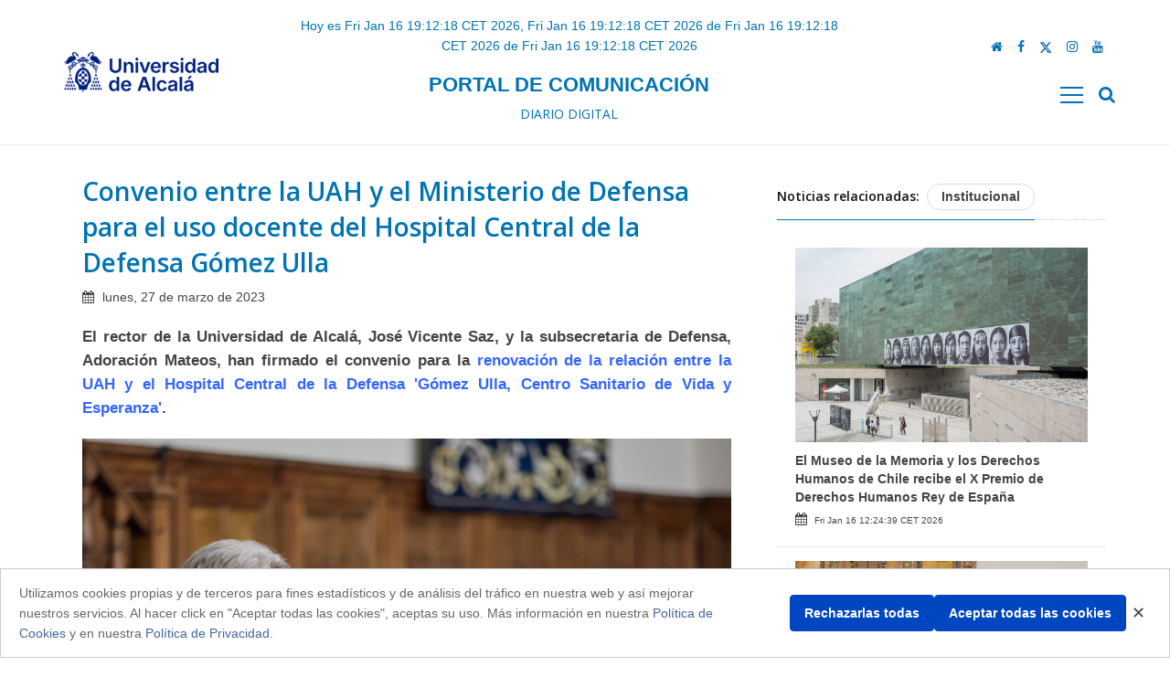

--- FILE ---
content_type: text/html;charset=UTF-8
request_url: https://portalcomunicacion.uah.es/diario-digital/actualidad/convenio-entre-la-uah-y-el-ministerio-de-defensa-para-el-uso-docente-del-hospital-central-de-la-defensa-gomez-ulla.html
body_size: 73444
content:
 





	<!DOCTYPE html>
	
	<html lang="es">
	<head>
 

		<title>Convenio entre la UAH y el Ministerio de Defensa para el uso docente del Hospital Central de la Defensa Gómez Ulla</title>
				
		
		
		<meta charset="utf-8">
		<meta name="viewport" content="width=device-width, initial-scale=1, shrink-to-fit=no">
		<meta http-equiv="x-ua-compatible" content="ie=edge">


			
			
			
			
			
			
						
			
	            <link rel="canonical" href="https://portalcomunicacion.uah.es/diario-digital/actualidad/convenio-entre-la-uah-y-el-ministerio-de-defensa-para-el-uso-docente-del-hospital-central-de-la-defensa-gomez-ulla/" />
            
   			
 <!-- Google Fonts -->
    <link rel="stylesheet" href="https://fonts.googleapis.com/css?family=Open+Sans:300,400,600,700">			

		
<link rel="stylesheet" href="/export/system/modules/com.saga.sagasuite.theme.uah/resources/unify/assets/css/bootstrap/bootstrap.min.css" type="text/css" >
<link rel="stylesheet" href="/export/system/modules/com.saga.sagasuite.theme.uah/resources/unify/assets/css/icon-line/css/simple-line-icons.css" type="text/css" >
<link rel="stylesheet" href="/export/system/modules/com.saga.sagasuite.theme.uah/resources/unify/assets/css/icon-awesome/css/font-awesome.css" type="text/css" >
<link rel="stylesheet" href="/export/system/modules/com.saga.sagasuite.theme.uah/resources/unify/assets/css/icon-hs/style.css" type="text/css" >
<link rel="stylesheet" href="/export/system/modules/com.saga.sagasuite.theme.uah/resources/unify/assets/css/hamburgers/hamburgers.min.css" type="text/css" >
<link rel="stylesheet" href="/export/system/modules/com.saga.sagasuite.theme.uah/resources/unify/assets/css/slick-carousel/slick/slick.css" type="text/css" >
<link rel="stylesheet" href="/export/system/modules/com.saga.sagasuite.theme.uah/resources/unify/assets/vendor/slick-carousel/slick/slick.css" type="text/css" >
<link rel="stylesheet" href="/export/system/modules/com.saga.sagasuite.theme.uah/resources/unify/assets/css/revolution-slider/revolution/fonts/pe-icon-7-stroke/css/pe-icon-7-stroke.css" type="text/css" >
<link rel="stylesheet" href="/export/system/modules/com.saga.sagasuite.theme.uah/resources/unify/assets/css/revolution-slider/revolution/css/settings.css" type="text/css" >
<link rel="stylesheet" href="/export/system/modules/com.saga.sagasuite.theme.uah/resources/unify/assets/css/revolution-slider/revolution/css/layers.css" type="text/css" >
<link rel="stylesheet" href="/export/system/modules/com.saga.sagasuite.theme.uah/resources/unify/assets/css/revolution-slider/revolution/css/navigation.css" type="text/css" >
<link rel="stylesheet" href="/export/system/modules/com.saga.sagasuite.theme.uah/resources/unify/lawyer/assets/css/styles.op-lawyer.css" type="text/css" >
<link rel="stylesheet" href="/export/system/modules/com.saga.sagasuite.theme.uah/resources/css/imagehover.min.css" type="text/css" >
<link rel="stylesheet" href="/export/system/modules/com.saga.sagasuite.theme.uah/resources/unify/assets/vendor/fancybox/jquery.fancybox.min.css" type="text/css" >
<link rel="stylesheet" href="/export/sites/portalcomunicacion/assets/css/custom.css" type="text/css" >





		

		
	 
	
		
		
		
	<!--link rel="stylesheet" type="text/css" href="/es/actualidad/assets/css/custom.css" / -->
		
			



		
<script src="/export/system/modules/com.saga.sagasuite.theme.uah/resources/unify/assets/js/jquery/jquery.min.js"></script>
<script src="/export/system/modules/com.saga.sagasuite.theme.uah/resources/unify/assets/js/jquery-migrate/jquery-migrate.min.js"></script>
<script src="/export/system/modules/com.saga.sagasuite.theme.uah/resources/unify/assets/js/popper.min.js"></script>
<script src="/export/system/modules/com.saga.sagasuite.theme.uah/resources/unify/assets/js/bootstrap.min.js"></script>
<script src="/export/system/modules/com.saga.sagasuite.theme.uah/resources/unify/assets/js/appear.js"></script>
<script src="/export/system/modules/com.saga.sagasuite.theme.uah/resources/unify/assets/js/slick.js"></script>
<script src="/export/system/modules/com.saga.sagasuite.theme.uah/resources/unify/assets/vendor/slick-carousel/slick/slick.js"></script>
<script src="/export/system/modules/com.saga.sagasuite.theme.uah/resources/unify/assets/js/gmaps.min.js"></script>
<script src="/export/system/modules/com.saga.sagasuite.theme.uah/resources/unify/assets/css/revolution-slider/revolution/js/jquery.themepunch.tools.min.js"></script>
<script src="/export/system/modules/com.saga.sagasuite.theme.uah/resources/unify/assets/css/revolution-slider/revolution/js/jquery.themepunch.revolution.min.js"></script>
<script src="/export/system/modules/com.saga.sagasuite.theme.uah/resources/unify/assets/css/revolution-slider/revolution-addons/slicey/js/revolution.addon.slicey.min.js"></script>
<script src="/export/system/modules/com.saga.sagasuite.theme.uah/resources/unify/assets/css/revolution-slider/revolution/js/extensions/revolution.extension.actions.min.js"></script>
<script src="/export/system/modules/com.saga.sagasuite.theme.uah/resources/unify/assets/css/revolution-slider/revolution/js/extensions/revolution.extension.carousel.min.js"></script>
<script src="/export/system/modules/com.saga.sagasuite.theme.uah/resources/unify/assets/css/revolution-slider/revolution/js/extensions/revolution.extension.kenburn.min.js"></script>
<script src="/export/system/modules/com.saga.sagasuite.theme.uah/resources/unify/assets/css/revolution-slider/revolution/js/extensions/revolution.extension.layeranimation.min.js"></script>
<script src="/export/system/modules/com.saga.sagasuite.theme.uah/resources/unify/assets/css/revolution-slider/revolution/js/extensions/revolution.extension.migration.min.js"></script>
<script src="/export/system/modules/com.saga.sagasuite.theme.uah/resources/unify/assets/css/revolution-slider/revolution/js/extensions/revolution.extension.parallax.min.js"></script>
<script src="/export/system/modules/com.saga.sagasuite.theme.uah/resources/unify/assets/css/revolution-slider/revolution/js/extensions/revolution.extension.slideanims.min.js"></script>
<script src="/export/system/modules/com.saga.sagasuite.theme.uah/resources/unify/assets/js/hs.core.js"></script>
<script src="/export/system/modules/com.saga.sagasuite.theme.uah/resources/unify/assets/js/hs.header.js"></script>
<script src="/export/system/modules/com.saga.sagasuite.theme.uah/resources/unify/assets/js/hs.hamburgers.js"></script>
<script src="/export/system/modules/com.saga.sagasuite.theme.uah/resources/unify/assets/js/hs.scroll-nav.js"></script>
<script src="/export/system/modules/com.saga.sagasuite.theme.uah/resources/unify/assets/js/hs.carousel.js"></script>
<script src="/export/system/modules/com.saga.sagasuite.theme.uah/resources/unify/assets/js/hs.go-to.js"></script>
<script src="/export/system/modules/com.saga.sagasuite.theme.uah/resources/js/jquery.cubeportfolio.min.js"></script>
<script src="/export/system/modules/com.saga.sagasuite.theme.uah/resources/unify/assets/vendor/fancybox/jquery.fancybox.min.js"></script>
<script src="/export/system/modules/com.saga.sagasuite.theme.uah/resources/unify/assets/js/components/hs.popup.js"></script>
<script src="/assets/js/custom.js"></script>
	
	
	<script src="https://www.google.com/recaptcha/api.js" async defer></script>
	
			
	
	
	
		

			

			

			

		

			
		
			
		

			
	

</head>

		
		
	  

	  <body class="">

	   
	 <main class="g-mt-60 g-pt-60--md">
	 
	 	<div>
<div id="cookie-banner" class="cookie-banner hidden">
      <p>
        Utilizamos cookies propias y de terceros para fines estadísticos y de análisis del tráfico en nuestra web y así mejorar nuestros servicios.
        Al hacer click en "Aceptar todas las cookies", aceptas su uso.
        Más información en nuestra <a href="/politica-cookies" target="_blank">Política de Cookies</a> y en nuestra <a href="/aviso-legal" target="_blank">Política de Privacidad</a>.
      </p>
      <div class="cookie-buttons">
        <button class="cookie-btn-primary" id="cookie-btn-reject">Rechazarlas todas</button>
        <button class="cookie-btn-primary" id="cookie-btn-accept">Aceptar todas las cookies</button>
      </div>
      <button id="cookie-btn-close" class="close-btn">✕</button>
    </div>

    <style>
        .cookie-banner {
          position: fixed;
          bottom: 0;
          left: 0;
          width: 100%;
          background: white;
          border: 1px solid #ccc;
          padding: 15px 20px;
          font-family: sans-serif;
          font-size: 14px;
          color: #333;
          z-index: 9999;
          display: flex;
          justify-content: space-between;
          align-items: center;
          gap: 20px;
          flex-wrap: wrap;
        }
        .hidden{
            display: none !important;
        }
        .cookie-banner p {
          flex: 1 1 60%;
          margin: 0;
          color: #666;
        }

        .cookie-buttons {
          display: flex;
          gap: 10px;
          flex: 1 1 auto;
          justify-content: flex-end;
          flex-wrap: wrap;
        }

        .cookie-btn-primary,
        .cookie-btn-outline {
          padding: 8px 15px;
          border-radius: 4px;
          font-weight: bold;
          cursor: pointer;
          font-size: 14px;
        }

        .cookie-btn-primary {
          background-color: #0046c0;
          border: 1px solid #0046c0;
          color: white;
        }
        .cookie-banner a{
            color: #4765a0;
        }
        .cookie-btn-outline {
          background-color: white;
          border: 1px solid #0046c0;
          color: #0046c0;
        }

        .close-btn {
          background: transparent;
          border: none;
          font-size: 18px;
          color: #444;
          cursor: pointer;
        }

    </style>

    <script>
        document.addEventListener("DOMContentLoaded", function () {
            function setCookie(name, value, days) {
              const d = new Date();
              d.setTime(d.getTime() + (days*24*60*60*1000));
              const expires = "expires="+ d.toUTCString();
              document.cookie = name + "=" + value + ";" + expires + ";path=/";
            }

            function getCookie(name) {
              const cname = name + "=";
              const decodedCookie = decodeURIComponent(document.cookie);
              const ca = decodedCookie.split(';');
              for(let i = 0; i < ca.length; i++) {
                let c = ca[i];
                while (c.charAt(0) == ' ') {
                  c = c.substring(1);
                }
                if (c.indexOf(cname) == 0) {
                  return c.substring(cname.length, c.length);
                }
              }
              return "";
            }

		function deleteCookie(name) {

			// Intentar eliminar en diferentes rutas y dominios
			const paths = ["/", "/analytics", "/"];
			const domains = [window.location.hostname, "." + window.location.hostname];

			document.cookie =  name +"=; expires=Thu, 01 Jan 1970 00:00:00 UTC; path=/;";
			document.cookie = name +"=; expires=Thu, 01 Jan 1970 00:00:00 UTC; path=/; domain=edita.uah.es;";
			document.cookie = name +"=; expires=Thu, 01 Jan 1970 00:00:00 UTC; path=/; domain=www.uah.es;";
			document.cookie = name +"=; expires=Thu, 01 Jan 1970 00:00:00 UTC; path=/; domain=.uah.es;";

		}

		function deleteGoogleAnalyticsCookies() {
			const gaCookies = ['_ga', '_gid', '_gat', '_ga_0Z8G8CYSBH', '_ga_FJGN9LCKC0','_ga_CN4ENGRHTB','_ga_MY3EQPVBT1','_ga_5ZRWZC9M2Y','_ga_2M6VMVMZDM','_ga_E0D6TBPM09','_ga_DHDGN2SLCN','_ga_CDLWD67N99','_ga_8CDZYSL17D','_ga_ZELJDX520B','_ga_1E34S8V3C8']; // Añade aquí todas las que uses
			gaCookies.forEach(deleteCookie);
		}



            const banner = document.getElementById("cookie-banner");
            const acceptBtn = document.getElementById("cookie-btn-accept");
            const rejectBtn = document.getElementById("cookie-btn-reject");
            const closeBtn = document.getElementById("cookie-btn-close");

            const consent = getCookie("cookies-consent");

            if (consent == "") {
                $("#cookie-banner").removeClass("hidden");
            }
          
            if (!consent) {
                banner.style.display = "flex";
            } else {
                banner.style.display = "none";
                if (consent === "accepted") {
                    loadOptionalCookies();
                }
            }	
			
			if (consent === "rejected") {
				deleteGoogleAnalyticsCookies();
			}


            acceptBtn.addEventListener("click", () => {
                setCookie("cookies-consent", "accepted", 30);
                banner.style.display = "none";
                loadOptionalCookies();
            });

            rejectBtn.addEventListener("click", () => {
                setCookie("cookies-consent", "rejected", 30);
                deleteGoogleAnalyticsCookies();
                banner.style.display = "none";
            });

            closeBtn.addEventListener("click", () => {
                banner.style.display = "none";
            });
          

			//CULTURA
			
			if (window.location.hostname === "cultura.uah.es") {
				 function loadOptionalCookies() {
					console.log("Cargando cookies opcionales (Google Analytics)...");

					// Google Analytics
					window.dataLayer = window.dataLayer || [];
					function gtag(){dataLayer.push(arguments);}
					window.gtag = gtag;

					gtag('js', new Date());
					gtag('config', 'G-CN4ENGRHTB');

					const script = document.createElement('script');
					script.src = 'https://www.googletagmanager.com/gtag/js?id=G-CN4ENGRHTB';
					script.async = true;
					script.onload = () => {
					  console.log("Script de Google Analytics cargado correctamente.");
					};
					script.onerror = () => {
					  console.error("Error al cargar Google Analytics.");
					};
					document.head.appendChild(script);
				  }
			}
			
			//TRANSPARENCIA 
			
			if (window.location.hostname === "transparencia.uah.es") {
				 function loadOptionalCookies() {
					console.log("Cargando cookies opcionales (Google Analytics)...");

					// Google Analytics
					window.dataLayer = window.dataLayer || [];
					function gtag(){dataLayer.push(arguments);}
					window.gtag = gtag;

					gtag('js', new Date());
					gtag('config', 'G-KGZZK3H30X');

					const script = document.createElement('script');
					script.src = 'https://www.googletagmanager.com/gtag/js?id=G-KGZZK3H30X';
					script.async = true;
					script.onload = () => {
					  console.log("Script de Google Analytics cargado correctamente.");
					};
					script.onerror = () => {
					  console.error("Error al cargar Google Analytics.");
					};
					document.head.appendChild(script);
				  }
			}
			
			//TUI 
			
			if (window.location.hostname === "tui.uah.es") {
				 function loadOptionalCookies() {
					console.log("Cargando cookies opcionales (Google Analytics)...");

					// Google Analytics
					window.dataLayer = window.dataLayer || [];
					function gtag(){dataLayer.push(arguments);}
					window.gtag = gtag;

					gtag('js', new Date());
					gtag('config', 'G-5ZRWZC9M2Y');

					const script = document.createElement('script');
					script.src = 'https://www.googletagmanager.com/gtag/js?id=G-5ZRWZC9M2Y';
					script.async = true;
					script.onload = () => {
					  console.log("Script de Google Analytics cargado correctamente.");
					};
					script.onerror = () => {
					  console.error("Error al cargar Google Analytics.");
					};
					document.head.appendChild(script);
				  }
			}
			
			//OTC
			
			if (window.location.hostname === "otc.uah.es") {
				 function loadOptionalCookies() {
					console.log("Cargando cookies opcionales (Google Analytics)...");

					// Google Analytics
					window.dataLayer = window.dataLayer || [];
					function gtag(){dataLayer.push(arguments);}
					window.gtag = gtag;

					gtag('js', new Date());
					gtag('config', 'G-FJGN9LCKC0');

					const script = document.createElement('script');
					script.src = 'https://www.googletagmanager.com/gtag/js?id=G-FJGN9LCKC0';
					script.async = true;
					script.onload = () => {
					  console.log("Script de Google Analytics cargado correctamente.");
					};
					script.onerror = () => {
					  console.error("Error al cargar Google Analytics.");
					};
					document.head.appendChild(script);
				  }
			}
			
			//IDEO
			
			if (window.location.hostname === "ideo.uah.es") {
				 function loadOptionalCookies() {
					console.log("Cargando cookies opcionales (Google Analytics)...");

					// Google Analytics
					window.dataLayer = window.dataLayer || [];
					function gtag(){dataLayer.push(arguments);}
					window.gtag = gtag;

					gtag('js', new Date());
					gtag('config', 'G-R7L2B0DJYT');

					const script = document.createElement('script');
					script.src = 'https://www.googletagmanager.com/gtag/js?id=G-R7L2B0DJYT';
					script.async = true;
					script.onload = () => {
					  console.log("Script de Google Analytics cargado correctamente.");
					};
					script.onerror = () => {
					  console.error("Error al cargar Google Analytics.");
					};
					document.head.appendChild(script);
				  }
			}
			
			//DERECHO 
			
			if (window.location.hostname === "derecho.uah.es") {
				 function loadOptionalCookies() {
					console.log("Cargando cookies opcionales (Google Analytics)...");

					// Google Analytics
					window.dataLayer = window.dataLayer || [];
					function gtag(){dataLayer.push(arguments);}
					window.gtag = gtag;

					gtag('js', new Date());
					gtag('config', 'G-JYV37K7HZ1');

					const script = document.createElement('script');
					script.src = 'https://www.googletagmanager.com/gtag/js?id=G-JYV37K7HZ1';
					script.async = true;
					script.onload = () => {
					  console.log("Script de Google Analytics cargado correctamente.");
					};
					script.onerror = () => {
					  console.error("Error al cargar Google Analytics.");
					};
					document.head.appendChild(script);
				  }
			}
			
			//CIENCIAS
			
			if (window.location.hostname === "ciencias.uah.es") {
				 function loadOptionalCookies() {
					console.log("Cargando cookies opcionales (Google Analytics)...");

					// Google Analytics
					window.dataLayer = window.dataLayer || [];
					function gtag(){dataLayer.push(arguments);}
					window.gtag = gtag;

					gtag('js', new Date());
					gtag('config', 'G-N2LXFY98NM');

					const script = document.createElement('script');
					script.src = 'https://www.googletagmanager.com/gtag/js?id=G-N2LXFY98NM';
					script.async = true;
					script.onload = () => {
					  console.log("Script de Google Analytics cargado correctamente.");
					};
					script.onerror = () => {
					  console.error("Error al cargar Google Analytics.");
					};
					document.head.appendChild(script);
				  }
			}
			
			//MECENAZGO
			
			if (window.location.hostname === "mecenazgo.uah.es") {
				 function loadOptionalCookies() {
					console.log("Cargando cookies opcionales (Google Analytics)...");

					// Google Analytics 
					window.dataLayer = window.dataLayer || [];
					function gtag(){dataLayer.push(arguments);}
					window.gtag = gtag;

					gtag('js', new Date());
					gtag('config', 'G-E0D6TBPM09');

					const script = document.createElement('script');
					script.src = 'https://www.googletagmanager.com/gtag/js?id=G-E0D6TBPM09';
					script.async = true;
					script.onload = () => {
					  console.log("Script de Google Analytics cargado correctamente.");
					};
					script.onerror = () => {
					  console.error("Error al cargar Google Analytics.");
					};
					document.head.appendChild(script);
				  }
			}
			
			//IUICP
			
			if (window.location.hostname === "iuicp.uah.es") {
				 function loadOptionalCookies() {
					console.log("Cargando cookies opcionales (Google Analytics)...");

					// Google Analytics 
					window.dataLayer = window.dataLayer || [];
					function gtag(){dataLayer.push(arguments);}
					window.gtag = gtag;

					gtag('js', new Date());
					gtag('config', 'G-8NVNJHB6N4');

					const script = document.createElement('script');
					script.src = 'https://www.googletagmanager.com/gtag/js?id=G-8NVNJHB6N4';
					script.async = true;
					script.onload = () => {
					  console.log("Script de Google Analytics cargado correctamente.");
					};
					script.onerror = () => {
					  console.error("Error al cargar Google Analytics.");
					};
					document.head.appendChild(script);
				  }
			}
			
			//CULTURA
			
			if (window.location.hostname === "cultura.uah.es") {
				 function loadOptionalCookies() {
					console.log("Cargando cookies opcionales (Google Analytics)...");

					// Google Analytics
					window.dataLayer = window.dataLayer || [];
					function gtag(){dataLayer.push(arguments);}
					window.gtag = gtag;

					gtag('js', new Date());
					gtag('config', 'G-CN4ENGRHTB');

					const script = document.createElement('script');
					script.src = 'https://www.googletagmanager.com/gtag/js?id=G-CN4ENGRHTB';
					script.async = true;
					script.onload = () => {
					  console.log("Script de Google Analytics cargado correctamente.");
					};
					script.onerror = () => {
					  console.error("Error al cargar Google Analytics.");
					};
					document.head.appendChild(script);
				  }
			}
			
			//DEPORTES
			
			if (window.location.hostname === "deportes.uah.es") {
				 function loadOptionalCookies() {
					console.log("Cargando cookies opcionales (Google Analytics)...");

					// Google Analytics
					window.dataLayer = window.dataLayer || [];
					function gtag(){dataLayer.push(arguments);}
					window.gtag = gtag;

					gtag('js', new Date());
					gtag('config', 'G-6LFN7ZXDMH');

					const script = document.createElement('script');
					script.src = 'https://www.googletagmanager.com/gtag/js?id=G-6LFN7ZXDMH';
					script.async = true;
					script.onload = () => {
					  console.log("Script de Google Analytics cargado correctamente.");
					};
					script.onerror = () => {
					  console.error("Error al cargar Google Analytics.");
					};
					document.head.appendChild(script);
				  }
			}
			
			//MEDICINA
			
			if (window.location.hostname === "medicinaycienciasdelasalud.uah.es") {
				 function loadOptionalCookies() {
					console.log("Cargando cookies opcionales (Google Analytics)...");

					// Google Analytics
					window.dataLayer = window.dataLayer || [];
					function gtag(){dataLayer.push(arguments);}
					window.gtag = gtag;

					gtag('js', new Date());
					gtag('config', 'G-NK6113P6K4');

					const script = document.createElement('script');
					script.src = 'https://www.googletagmanager.com/gtag/js?id=G-NK6113P6K4';
					script.async = true;
					script.onload = () => {
					  console.log("Script de Google Analytics cargado correctamente.");
					};
					script.onerror = () => {
					  console.error("Error al cargar Google Analytics.");
					};
					document.head.appendChild(script);
				  }
			}
			
			//DIGCOMPEDUFYA
			
			if (window.location.hostname === "digcompedufya.uah.es") {
				 function loadOptionalCookies() {
					console.log("Cargando cookies opcionales (Google Analytics)...");

					// Google Analytics
					window.dataLayer = window.dataLayer || [];
					function gtag(){dataLayer.push(arguments);}
					window.gtag = gtag;

					gtag('js', new Date());
					gtag('config', 'G-DCZFPYT5JR');

					const script = document.createElement('script');
					script.src = 'https://www.googletagmanager.com/gtag/js?id=G-DCZFPYT5JR';
					script.async = true;
					script.onload = () => {
					  console.log("Script de Google Analytics cargado correctamente.");
					};
					script.onerror = () => {
					  console.error("Error al cargar Google Analytics.");
					};
					document.head.appendChild(script);
				  }
			}
			
			//FILOSOFIA Y LETRAS
			
			if (window.location.hostname === "filosofiayletras.uah.es") {
				 function loadOptionalCookies() {
					console.log("Cargando cookies opcionales (Google Analytics)...");

					// Google Analytics
					window.dataLayer = window.dataLayer || [];
					function gtag(){dataLayer.push(arguments);}
					window.gtag = gtag;

					gtag('js', new Date());
					gtag('config', 'G-R1N4QQXRQ7');

					const script = document.createElement('script');
					script.src = 'https://www.googletagmanager.com/gtag/js?id=G-R1N4QQXRQ7';
					script.async = true;
					script.onload = () => {
					  console.log("Script de Google Analytics cargado correctamente.");
					};
					script.onerror = () => {
					  console.error("Error al cargar Google Analytics.");
					};
					document.head.appendChild(script);
				  }
			}
			
			//DOCTORADO
			
			if (window.location.hostname === "escuela-doctorado.uah.es") {
				 function loadOptionalCookies() {
					console.log("Cargando cookies opcionales (Google Analytics)...");

					// Google Analytics
					window.dataLayer = window.dataLayer || [];
					function gtag(){dataLayer.push(arguments);}
					window.gtag = gtag;

					gtag('js', new Date());
					gtag('config', 'G-9NCCYHYBQH');

					const script = document.createElement('script');
					script.src = 'https://www.googletagmanager.com/gtag/js?id=G-9NCCYHYBQH';
					script.async = true;
					script.onload = () => {
					  console.log("Script de Google Analytics cargado correctamente.");
					};
					script.onerror = () => {
					  console.error("Error al cargar Google Analytics.");
					};
					document.head.appendChild(script);
				  }
			}
			
			//ECONÓMICAS
			
			if (window.location.hostname === "economicasempresarialesyturismo.uah.es") {
				 function loadOptionalCookies() {
					console.log("Cargando cookies opcionales (Google Analytics)...");

					// Google Analytics
					window.dataLayer = window.dataLayer || [];
					function gtag(){dataLayer.push(arguments);}
					window.gtag = gtag;

					gtag('js', new Date());
					gtag('config', 'G-2S2WE69ZL1');

					const script = document.createElement('script');
					script.src = 'https://www.googletagmanager.com/gtag/js?id=G-2S2WE69ZL1';
					script.async = true;
					script.onload = () => {
					  console.log("Script de Google Analytics cargado correctamente.");
					};
					script.onerror = () => {
					  console.error("Error al cargar Google Analytics.");
					};
					document.head.appendChild(script);
				  }
			}
			
			//CIENCIAS
			
			if (window.location.hostname === "ciencias.uah.es") {
				 function loadOptionalCookies() {
					console.log("Cargando cookies opcionales (Google Analytics)...");

					// Google Analytics
					window.dataLayer = window.dataLayer || [];
					function gtag(){dataLayer.push(arguments);}
					window.gtag = gtag;

					gtag('js', new Date());
					gtag('config', 'G-34MV6KZD9C');

					const script = document.createElement('script');
					script.src = 'https://www.googletagmanager.com/gtag/js?id=G-34MV6KZD9C';
					script.async = true;
					script.onload = () => {
					  console.log("Script de Google Analytics cargado correctamente.");
					};
					script.onerror = () => {
					  console.error("Error al cargar Google Analytics.");
					};
					document.head.appendChild(script);
				  }
			}
			
			//CALIDAD
			
			if (window.location.hostname === "gestioncalidad.uah.es") {
				 function loadOptionalCookies() {
					console.log("Cargando cookies opcionales (Google Analytics)...");

					// Google Analytics
					window.dataLayer = window.dataLayer || [];
					function gtag(){dataLayer.push(arguments);}
					window.gtag = gtag;

					gtag('js', new Date());
					gtag('config', 'G-DHDGN2SLCN');

					const script = document.createElement('script');
					script.src = 'https://www.googletagmanager.com/gtag/js?id=G-DHDGN2SLCN';
					script.async = true;
					script.onload = () => {
					  console.log("Script de Google Analytics cargado correctamente.");
					};
					script.onerror = () => {
					  console.error("Error al cargar Google Analytics.");
					};
					document.head.appendChild(script);
				  }
			}
			
			//EUGLOH
			
			if (window.location.hostname === "eugloh.uah.es") {
				 function loadOptionalCookies() {
					console.log("Cargando cookies opcionales (Google Analytics)...");

					// Google Analytics
					window.dataLayer = window.dataLayer || [];
					function gtag(){dataLayer.push(arguments);}
					window.gtag = gtag;

					gtag('js', new Date());
					gtag('config', 'G-CDLWD67N99');

					const script = document.createElement('script');
					script.src = 'https://www.googletagmanager.com/gtag/js?id=G-CDLWD67N99';
					script.async = true;
					script.onload = () => {
					  console.log("Script de Google Analytics cargado correctamente.");
					};
					script.onerror = () => {
					  console.error("Error al cargar Google Analytics.");
					};
					document.head.appendChild(script);
				  }
			}
			
			//POSGRADO
			
			if (window.location.hostname === "posgrado.uah.es") {
				 function loadOptionalCookies() {
					console.log("Cargando cookies opcionales (Google Analytics)...");

					// Google Analytics
					window.dataLayer = window.dataLayer || [];
					function gtag(){dataLayer.push(arguments);}
					window.gtag = gtag;

					gtag('js', new Date());
					gtag('config', 'G-80ZH7BRGNY');

					const script = document.createElement('script');
					script.src = 'https://www.googletagmanager.com/gtag/js?id=G-80ZH7BRGNY';
					script.async = true;
					script.onload = () => {
					  console.log("Script de Google Analytics cargado correctamente.");
					};
					script.onerror = () => {
					  console.error("Error al cargar Google Analytics.");
					};
					document.head.appendChild(script);
				  }
			}
				if (window.location.hostname === "publicaciones.uah.es") {
				 function loadOptionalCookies() {
					console.log("Cargando cookies opcionales (Google Analytics)...");

					// Google Analytics
					window.dataLayer = window.dataLayer || [];
					function gtag(){dataLayer.push(arguments);}
					window.gtag = gtag;

					gtag('js', new Date());
					gtag('config', 'G-YDPX2VKT1W');

					const script = document.createElement('script');
					script.src = 'https://www.googletagmanager.com/gtag/js?id=G-YDPX2VKT1W';
					script.async = true;
					script.onload = () => {
					  console.log("Script de Google Analytics cargado correctamente.");
					};
					script.onerror = () => {
					  console.error("Error al cargar Google Analytics.");
					};
					document.head.appendChild(script);
				  }
			}
			
			//PLAN ESTRATÉGICO
			
			if (window.location.hostname === "planestrategico.uah.es") {
				 function loadOptionalCookies() {
					console.log("Cargando cookies opcionales (Google Analytics)...");

					// Google Analytics
					window.dataLayer = window.dataLayer || [];
					function gtag(){dataLayer.push(arguments);}
					window.gtag = gtag;

					gtag('js', new Date());
					gtag('config', 'G-0ZF2E2QEKE');

					const script = document.createElement('script');
					script.src = 'https://www.googletagmanager.com/gtag/js?id=G-0ZF2E2QEKE';
					script.async = true;
					script.onload = () => {
					  console.log("Script de Google Analytics cargado correctamente.");
					};
					script.onerror = () => {
					  console.error("Error al cargar Google Analytics.");
					};
					document.head.appendChild(script);
				  }
			}
			
			//BIBLIOTECA
			
			if (window.location.hostname === "biblioteca.uah.es") {
				 function loadOptionalCookies() {
					console.log("Cargando cookies opcionales (Google Analytics)...");

					// Google Analytics
					window.dataLayer = window.dataLayer || [];
					function gtag(){dataLayer.push(arguments);}
					window.gtag = gtag;

					gtag('js', new Date());
					gtag('config', 'G-6TE508G278');

					const script = document.createElement('script');
					script.src = 'https://www.googletagmanager.com/gtag/js?id=G-6TE508G278';
					script.async = true;
					script.onload = () => {
					  console.log("Script de Google Analytics cargado correctamente.");
					};
					script.onerror = () => {
					  console.error("Error al cargar Google Analytics.");
					};
					document.head.appendChild(script);
				  }
			}
			
			//OPE
			
			if (window.location.hostname === "ope.uah.es") {
				function loadOptionalCookies() {
					console.log("Cargando cookies opcionales (Google Analytics)...");

					// Google Analytics
					window.dataLayer = window.dataLayer || [];
					function gtag(){dataLayer.push(arguments);}
					window.gtag = gtag;

					gtag('js', new Date());
					gtag('config', 'G-31365BQVVV');

					const script = document.createElement('script');
					script.src = 'https://www.googletagmanager.com/gtag/js?id=G-31365BQVVV';
					script.async = true;
					script.onload = () => {
					  console.log("Script de Google Analytics cargado correctamente.");
					};
					script.onerror = () => {
					  console.error("Error al cargar Google Analytics.");
					};
					document.head.appendChild(script);
				  }
			}
			
			//ALUMNI
			
			if (window.location.hostname === "alumni.uah.es") {
				 function loadOptionalCookies() {
					console.log("Cargando cookies opcionales (Google Analytics)...");

					// Google Analytics
					window.dataLayer = window.dataLayer || [];
					function gtag(){dataLayer.push(arguments);}
					window.gtag = gtag;

					gtag('js', new Date());
					gtag('config', 'G-BR9CH58QD0');

					const script = document.createElement('script');
					script.src = 'https://www.googletagmanager.com/gtag/js?id=G-BR9CH58QD0';
					script.async = true;
					script.onload = () => {
					  console.log("Script de Google Analytics cargado correctamente.");
					};
					script.onerror = () => {
					  console.error("Error al cargar Google Analytics.");
					};
					document.head.appendChild(script);
				  }
			}
			
			//25 ANIVERSARIO
			
			if (window.location.hostname === "25aniversariopatrimonio.uah.es") {
				 function loadOptionalCookies() {
					console.log("Cargando cookies opcionales (Google Analytics)...");

					// Google Analytics
					window.dataLayer = window.dataLayer || [];
					function gtag(){dataLayer.push(arguments);}
					window.gtag = gtag;

					gtag('js', new Date());
					gtag('config', 'G-0Z8G8CYSBH');

					const script = document.createElement('script');
					script.src = 'https://www.googletagmanager.com/gtag/js?id=G-0Z8G8CYSBH';
					script.async = true;
					script.onload = () => {
					  console.log("Script de Google Analytics cargado correctamente.");
					};
					script.onerror = () => {
					  console.error("Error al cargar Google Analytics.");
					};
					document.head.appendChild(script);
				  }
			}

			//DEPORTES

			if (window.location.hostname === "deportes.uah.es") {
				 function loadOptionalCookies() {
					console.log("Cargando cookies opcionales (Google Analytics)...");

					// Google Analytics
					window.dataLayer = window.dataLayer || [];
					function gtag(){dataLayer.push(arguments);}
					window.gtag = gtag;

					gtag('js', new Date());
					gtag('config', 'G-6LFN7ZXDMH');

					const script = document.createElement('script');
					script.src = 'https://www.googletagmanager.com/gtag/js?id=G-6LFN7ZXDMH';
					script.async = true;
					script.onload = () => {
					  console.log("Script de Google Analytics cargado correctamente.");
					};
					script.onerror = () => {
					  console.error("Error al cargar Google Analytics.");
					};
					document.head.appendChild(script);
				  }
			}
			
			//EMPLEABILIDAD
			
			if (window.location.hostname === "empleabilidad.uah.es") {
				 function loadOptionalCookies() {
					console.log("Cargando cookies opcionales (Google Analytics)...");

					// Google Analytics
					window.dataLayer = window.dataLayer || [];
					function gtag(){dataLayer.push(arguments);}
					window.gtag = gtag;

					gtag('js', new Date());
					gtag('config', 'G-WE9PDF2ZE6');

					const script = document.createElement('script');
					script.src = 'https://www.googletagmanager.com/gtag/js?id=G-WE9PDF2ZE6';
					script.async = true;
					script.onload = () => {
					  console.log("Script de Google Analytics cargado correctamente.");
					};
					script.onerror = () => {
					  console.error("Error al cargar Google Analytics.");
					};
					document.head.appendChild(script);
				  }
			}
			
			//PORTAL COMUNICACIÓN
			
			if (window.location.hostname === "portalcomunicacion.uah.es") {
				 function loadOptionalCookies() {
					console.log("Cargando cookies opcionales (Google Analytics)...");

					// Google Analytics
					window.dataLayer = window.dataLayer || [];
					function gtag(){dataLayer.push(arguments);}
					window.gtag = gtag;

					gtag('js', new Date());
					gtag('config', 'G-ZELJDX520B');

					const script = document.createElement('script');
					script.src = 'https://www.googletagmanager.com/gtag/js?id=G-ZELJDX520B';
					script.async = true;
					script.onload = () => {
					  console.log("Script de Google Analytics cargado correctamente.");
					};
					script.onerror = () => {
					  console.error("Error al cargar Google Analytics.");
					};
					document.head.appendChild(script);
				  }
			}
			
			//EMPRENDIMIENTO
			
			if (window.location.hostname === "emprendimiento.uah.es") {
				 function loadOptionalCookies() {
					console.log("Cargando cookies opcionales (Google Analytics)...");

					// Google Analytics
					window.dataLayer = window.dataLayer || [];
					function gtag(){dataLayer.push(arguments);}
					window.gtag = gtag;

					gtag('js', new Date());
					gtag('config', 'G-5FGR1B7N40');

					const script = document.createElement('script');
					script.src = 'https://www.googletagmanager.com/gtag/js?id=G-5FGR1B7N40';
					script.async = true;
					script.onload = () => {
					  console.log("Script de Google Analytics cargado correctamente.");
					};
					script.onerror = () => {
					  console.error("Error al cargar Google Analytics.");
					};
					document.head.appendChild(script);
				  }
			}
			
			//CIENCIAS DE LA COMPUTACIÓN
			
			if (window.location.hostname === "cienciasdelacomputacion.uah.es") {

				//function loadOptionalCookies() {
					console.log("Cargando cookies opcionales (Google Analytics)...");

					// Google Analytics
					window.dataLayer = window.dataLayer || [];
					function gtag(){dataLayer.push(arguments);}
					window.gtag = gtag;

					gtag('js', new Date());
					gtag('config', 'G-1E34S8V3C8');

					const script = document.createElement('script');
					script.src = 'https://www.googletagmanager.com/gtag/js?id=G-1E34S8V3C8';
					script.async = true;
					script.onload = () => {
					  console.log("Script de Google Analytics cargado correctamente.");
					};
					script.onerror = () => {
					  console.error("Error al cargar Google Analytics.");
					};
					document.head.appendChild(script);
				//}

			}
			
			//UAH
			
			if (window.location.hostname === "www.uah.es") {
				 function loadOptionalCookies() {
					console.log("Cargando cookies opcionales (Google Analytics)...");

					// Google Analytics
					window.dataLayer = window.dataLayer || [];
					function gtag(){dataLayer.push(arguments);}
					window.gtag = gtag;

					gtag('js', new Date());
					gtag('config', 'G-0Z8G8CYSBH');

					const script = document.createElement('script');
					script.src = 'https://www.googletagmanager.com/gtag/js?id=G-0Z8G8CYSBH';
					script.async = true;
					script.onload = () => {
					  console.log("Script de Google Analytics cargado correctamente.");
					};
					script.onerror = () => {
					  console.error("Error al cargar Google Analytics.");
					};
					document.head.appendChild(script);
				  }
			}


            function reemplazarYouTubeLinks() {
                console.log("Reemplazando YouTube por YouTube-nocookie...");

                const walk = document.createTreeWalker(document.body, NodeFilter.SHOW_TEXT, null, false);
                while (walk.nextNode()) {
                  const node = walk.currentNode;
                  if (node.nodeValue.includes("www.youtube.com")) {
                    node.nodeValue = node.nodeValue.replace(/www\.youtube\.com/g, "www.youtube-nocookie.com");
                  }
                }

                const elements = document.querySelectorAll('[src], [href]');
                elements.forEach(el => {
                  if (el.hasAttribute('src')) {
                    el.setAttribute('src', el.getAttribute('src').replace(/www\.youtube\.com/g, 'www.youtube-nocookie.com'));
                  }
                  if (el.hasAttribute('href')) {
                    el.setAttribute('href', el.getAttribute('href').replace(/www\.youtube\.com/g, 'www.youtube-nocookie.com'));
                  }
                });
            }
        });

    </script>



    <script type='text/javascript' src='https://platform-api.sharethis.com/js/sharethis.js#property=6478849158d85b001927bd5b&product=sticky-share-buttons' async='async'></script>

    <script>
        $("a.navbar-brand").html("<a class='navbar-brand' href='/es/' title='Ir a la Home' target='_self'><img src='/export/sites/uah/.galleries/imagenes-estructura/logo1.png_105938625.png' alt='Imagen del escudo de la UAH'></a><a class='navbar-brand vcani' href='https://25aniversariopatrimonio.uah.es/es/declaracion-como-patrimonio-mundial/' title='Patrimonio de la Humanidad' target='_self'><img src='/.galleries/imagenes-estructura/logo_patrimonio.jpg' class='logo-patrimonio' alt='UAH'></a>");
    </script>

</div>


		<div  id="header-container" >











	 
		 
		 
		
		
		 
		
		
		
		
		
		
		
	
	
	


<header id="js-header" class="g-bb-1 u-header u-header--sticky-top u-header--change-appearance g-z-index-9999" data-header-fix-moment="500" data-header-fix-effect="slide">
	
	<!-- Google Tag Manager -->
	<script>(function(w,d,s,l,i){w[l]=w[l]||[];w[l].push({'gtm.start':
	new Date().getTime(),event:'gtm.js'});var f=d.getElementsByTagName(s)[0],
	j=d.createElement(s),dl=l!='dataLayer'?'&l='+l:'';j.async=true;j.src=
	'https://www.googletagmanager.com/gtm.js?id='+i+dl;f.parentNode.insertBefore(j,f);
	})(window,document,'script','dataLayer','GTM-PBDMV25');</script>
	<!-- End Google Tag Manager -->
	
	<!-- Google Tag Manager (noscript) -->
	<noscript><iframe src="https://www.googletagmanager.com/ns.html?id=GTM-PBDMV25"
	height="0" width="0" style="display:none;visibility:hidden"></iframe></noscript>
	<!-- End Google Tag Manager (noscript) -->
	
	<div class="u-header__section u-header__section--light g-bg-white g-transition-0_3 g-py-10" data-header-fix-moment-exclude="g-bg-primary g-py-10" data-header-fix-moment-classes="g-bg-primary-opacity-0_7 u-shadow-v18 g-py-0">
		<nav class="js-mega-menu navbar navbar-expand-xs hs-menu-initialized hs-menu-horizontal">
			<div class="container g-pos-rel">

				<div class="col-md-auto g-pr-0 logoP">
					<!-- Logo -->
					<a href="/" class="navbar-brand u-header__logo" data-type="static">
						<a href="https://www.uah.es"><img class="u-header__logo-img u-header__logo-img--main g-width-180 g-brd-right g-brd-primary-opacity-0_5 g-pr-10" src="/.galleries/imagenes-estructura/logo_blanco_uah.png" alt="Image description">
					</a>

					<!-- End Logo -->
				</div>	
				
				<div class="col-md-1 g-pl-0 logoSec">
					<!-- Logo -->
					<a href="/diario-digital/" class="navbar-brand u-header__logo" data-type="static">
						<img class="u-header__logo-img u-header__logo-img--main g-width-180 logosecun" src="/.galleries/imagenes-estructura/logo_Portal_portalComunicacion.png" alt="Image description">
					</a>
					<!-- End Logo -->
				</div>
				<div class="col text-center tituloPagina">
					<!--p class="g-color-primary g-px-12x fechaHoy">Hoy es miercoles, 24 de mayo de 2023</p-->
					<p class="g-color-primary g-px-12x fechaHoy">Hoy es Fri Jan 16 19:12:18 CET 2026, Fri Jan 16 19:12:18 CET 2026 de Fri Jan 16 19:12:18 CET 2026 de Fri Jan 16 19:12:18 CET 2026</p>
						<a href="https://www.uah.es"><img id="logoPeq" src="/assets/img/logo-uah.png" class="img-izquierda"></a>
					<h1 id="titulo" class="h4 g-color-primary g-font-weight-600 text-uppercase g-mt-15 g-font-size-22"><a href="/" class="g-text-underline--none--hover">Portal de comunicación</a></h1></div>
				<div class="col-lg-2 col-md-12 col-xs-2 g-mt-10 g-mt-0--lg g-px-0 menuplegado">

					<!-- Iconos Redes Sociales -->
					<ul id="topbar" class="list-inline text-uppercase g-font-weight-600 text-lg-right u-header--hidden-element g-line-height-1 g-font-size-12 g-mt-minus-10 g-mx-minus-4 g-mb-10 g-mr-15">
						<li class="list-inline-item">
							<a class="g-color-primary g-color-gray--hover g-pa-3" href="/" target="_self">
								<i class="fa fa-home"></i>
							</a>
						</li>
						<li class="list-inline-item">
							<a class="g-color-primary g-color-gray--hover g-pa-3" href="https://www.facebook.com/UniversidadDeAlcala" target="_blank">
								<i class="fa fa-facebook"></i>
							</a>
						</li>
						<li class="list-inline-item">
							<a class="g-color-primary g-color-gray--hover g-pa-3" href="https://twitter.com/uahes" target="_blank">
								<svg xmlns="http://www.w3.org/2000/svg" height="14" width="14" viewBox="0 0 512 512"><!--!Font Awesome Free 6.5.1 by @fontawesome - https://fontawesome.com License - https://fontawesome.com/license/free Copyright 2024 Fonticons, Inc.--><path fill="#00639b" d="M389.2 48h70.6L305.6 224.2 487 464H345L233.7 318.6 106.5 464H35.8L200.7 275.5 26.8 48H172.4L272.9 180.9 389.2 48zM364.4 421.8h39.1L151.1 88h-42L364.4 421.8z"/></svg>
							</a>
						</li>
						<li class="list-inline-item">
							<a class="g-color-primary g-color-gray--hover g-pa-3" href="https://twitter.com/uahes" target="_blank">
								<i class="fa fa-instagram"></i>
							</a>
						</li>
						<li class="list-inline-item">
							<a class="g-color-primary g-color-gray--hover g-pa-3" href="https://www.youtube.com/channel/UCS7SpS0Y0Av0AM3PZ0d4FNg" target="_blank">
								<i class="fa fa-youtube"></i>
							</a>
						</li>
					</ul>				
					<!-- Fin Iconos Redes Sociales -->

					<div class="collapse navbar-collapse align-items-center flex-sm-row" id="navBar" data-mobile-scroll-hide="true">


						<!-- Navigation -->
						<div class="collapse navbar-collapse align-items-center flex-sm-row g-pt-10 g-pt-5--lg" id="navBar">

							<div class="row">
								<div class="col-md-4">
									<div class="text-center">
										<span class="d-inline-block u-icon-v3 u-icon-size--md g-bg-white g-color-primary rounded-circle">
											<i class="fa fa-newspaper-o"></i>
										</span>
										<h3 class="h6 g-color-primary g-font-weight-600 text-uppercase"><a href="/">Diario Digital</a></h3>

									</div>
								</div>						
								<div class="col-md-4">
									<div class="text-center">
										<span class="d-inline-block u-icon-v3 u-icon-size--md g-bg-white g-color-primary rounded-circle">
											<i class="fa fa-microphone"></i>
										</span>
										<h3 class="h6 g-color-primary g-font-weight-600 text-uppercase"><a href="/sala-prensa">Sala de prensa</a></h3>

									</div>
								</div>
								<div class="col-md-4">
									<div class="text-center">
										<span class="d-inline-block u-icon-v3 u-icon-size--md g-bg-white g-color-primary rounded-circle">
											<i class="fa fa-picture-o"></i>
										</span>
										<h3 class="h6 g-color-primary g-font-weight-600 text-uppercase"><a href="/imagen">Imagen</a></h3>

									</div>
								</div>
							</div> 
							<div class="row">	
								<div class="col-md-6">
									<div class="text-center">
										<span class="d-inline-block u-icon-v3 u-icon-size--md g-bg-white g-color-primary rounded-circle">
											<i class="fa fa-video-camera"></i>
										</span>
										<h3 class="h6 g-color-primary g-font-weight-600 text-uppercase"><a href="/video-tv">Vídeo TV</a></h3>

									</div>
								</div>
								<div class="col-md-6">
									<div class="text-center">
										<span class="d-inline-block u-icon-v3 u-icon-size--md g-bg-white g-color-primary rounded-circle">
											<i class="fa fa-rss"></i>
										</span>
										<h3 class="h6 g-color-primary g-font-weight-600 text-uppercase"><a href="/social-media">Social Media</a></h3>

									</div>
								</div>
							</div> 

							<div class="u-divider u-divider-db-dashed u-divider-center g-brd-gray-light-v2 g-my-10">									
							</div>

							<div class="g-my-10 text-center">
								<!--h2 class="h5  g-font-primary g-font-weight-700 g-color-primary text-uppercase">Categorías</h2-->
							</div>

							<ul class="u-list-inline g-mb-10  text-center">
								<li class="list-inline-item">
									<a class="u-tags-v1 g-color-green g-brd-around g-brd-green g-bg-green--hover g-color-primary--hover g-rounded-50 g-py-4 g-px-15" href="/diario-digital/actualidad/">Actualidad</a>
								</li>
								<li class="list-inline-item">
									<a class="u-tags-v1 g-color-orange g-brd-around g-brd-orange g-bg-orange--hover g-color-primary--hover g-rounded-50 g-py-4 g-px-15" href="/diario-digital/entrevista/">Entrevista</a>
								</li>
								<li class="list-inline-item">
									<a class="u-tags-v1 g-color-cyan g-brd-around g-brd-cyan g-bg-cyan--hover g-color-primary--hover g-rounded-50 g-py-4 g-px-15" href="/diario-digital/reportaje/">Reportaje</a>
								</li>
							</ul>


							<div class="u-divider u-divider-db-dashed u-divider-center g-brd-gray-light-v2 g-my-10">									
							</div>



							<div class="text-center g-mt-20">

								<ul class="u-list-inline mb-0">
									<li class="list-inline-item g-mb-6 g-mr-2">
										<a class="u-tags-v1 g-bg-lightblue-v3--hover g-color-gray-dark-v6 g-color-black--hover g-brd-around g-brd-gray-light-v4 g-brd-lightblue-v3--hover g-rounded-50 g-px-10 g-px-20--md g-py-2" href="/compromiso-social/">Compromiso social</a>
									</li>
									<li class="list-inline-item g-mb-6 g-mr-2">
										<a class="u-tags-v1 g-bg-lightblue-v3--hover g-color-gray-dark-v6 g-color-black--hover g-brd-around g-brd-gray-light-v4 g-brd-lightblue-v3--hover g-rounded-50 g-px-10 g-px-20--md g-py-2" href="/cultura/">Cultura</a>
									</li>
									<li class="list-inline-item g-mb-6 g-mr-2">
										<a class="u-tags-v1 g-bg-lightblue-v3--hover g-color-gray-dark-v6 g-color-black--hover g-brd-around g-brd-gray-light-v4 g-brd-lightblue-v3--hover g-rounded-50 g-px-10 g-px-20--md g-py-2" href="/docencia/">Docencia </a>
									</li>
									<li class="list-inline-item g-mb-6 g-mr-2">
										<a class="u-tags-v1 g-bg-lightblue-v3--hover g-color-gray-dark-v6 g-color-black--hover g-brd-around g-brd-gray-light-v4 g-brd-lightblue-v3--hover g-rounded-50 g-px-10 g-px-20--md g-py-2" href="/estudiantes/">Estudiantes</a>
									</li>
									<li class="list-inline-item g-mb-6 g-mr-2">
										<a class="u-tags-v1 g-bg-lightblue-v3--hover g-color-gray-dark-v6 g-color-black--hover g-brd-around g-brd-gray-light-v4 g-brd-lightblue-v3--hover g-rounded-50 g-px-10 g-px-20--md g-py-2" href="/institucional/">Institucional</a>
									</li>
									<li class="list-inline-item g-mb-6 g-mr-2">
										<a class="u-tags-v1 g-bg-lightblue-v3--hover g-color-gray-dark-v6 g-color-black--hover g-brd-around g-brd-gray-light-v4 g-brd-lightblue-v3--hover g-rounded-50 g-px-10 g-px-20--md g-py-2" href="/internacionalizacion/">Internacionalización</a>
									</li>
									<li class="list-inline-item g-mb-6 g-mr-2">
										<a class="u-tags-v1 g-bg-lightblue-v3--hover g-color-gray-dark-v6 g-color-black--hover g-brd-around g-brd-gray-light-v4 g-brd-lightblue-v3--hover g-rounded-50 g-px-10 g-px-20--md g-py-2" href="/investigacion/">Investigación</a>
									</li>
									<li class="list-inline-item g-mb-6 g-mr-2">
										<a class="u-tags-v1 g-bg-lightblue-v3--hover g-color-gray-dark-v6 g-color-black--hover g-brd-around g-brd-gray-light-v4 g-brd-lightblue-v3--hover g-rounded-50 g-px-10 g-px-20--md g-py-2" href="/rankings/">Rankings</a>
									</li>
								</ul>



							</div>



						</div>					

					</div>

					<button class="navbar-toggler btn g-line-height-1 g-brd-none g-pa-0 g-pos-abs g-top-15 g-right-40 collapsed" type="button" aria-label="Toggle navigation" aria-expanded="false" aria-controls="navBar" data-toggle="collapse" data-target="#navBar">
						<span class="hamburger hamburger--slider">
							<span class="hamburger-box">
								<span class="hamburger-inner g-bg-primary"></span>
							</span>
						</span>
					</button>

					<a href="/buscador/" class="g-pa-0 g-pos-abs g-top-15 g-right-5 g-color-primary"><i class="fa fa-search" style="font-size:1.5em"></i></a>
				</div>
			</div></nav>
	</div>
	<style>
		@media (min-width: 1500px){
			.navbar-collapse {
				position: absolute;
				background-color: #0073b4 !important;
				width: 91%;
				left: 5%;
				padding: 15px;
				top: 1.8rem;
			}
		}

		.u-header__section--light .hamburger-inner, .u-header__section--light .hamburger-inner::after, .u-header__section--light .hamburger-inner::before{
			background-color: #0073b4 !important;
		}
		.navbar-collapse {
			background-color: white !important;
		}
	</style>
</header></div>

		<div  id="wrapper-container" ><div class="template-container container ">
	<div class="wrapper"> 
    <div class="row">   
<div class="col-xs-12">
	<div class="template-container-box" ><div class="layout-container ">

<div class=" layout-1-col g-mt-80 g-mb-30">

<div class="wrapper">
							<div class="layout-container-box" ><div class="row">
		<div class="col-lg-8">
			<div id="noticia" class="g-pa-20 g-mb-30">


				<div class="headline">
					<h3 class="h2 g-color-primary g-font-weight-600">Convenio entre la UAH y el Ministerio de Defensa para el uso docente del Hospital Central de la Defensa Gómez Ulla</h3>
				</div>
				<div class="g-font-size-14">
					<i class="fa fa-calendar g-mr-5"></i>
					


	
	
		
			<time datetime="2023-03-27T07:00:35.000+0200">
				lunes, 27 de marzo de 2023
			</time>
		
			
	

</div>
				<div>
					<div id="intro" class="g-font-weight-600 g-my-20"><p class="text-justify">El rector de la Universidad de Alcalá, José Vicente Saz, y la subsecretaria de Defensa, Adoración Mateos, han firmado el convenio para la <span style="color: #3366ff;">renovación de la relación entre la UAH y el Hospital Central de la Defensa 'Gómez Ulla, Centro Sanitario de Vida y Esperanza'</span>.</p></div>
					<div class="text-center g-my-20">
							<a class="js-fancybox" href="javascript:;" data-src="/.galleries/Imagenes-K2/20bf721e3adc2ec7a6b8d1c50a7b8569_L.jpg" data-animate-in="zoomIn" data-animate-out="zoomOut" data-overlay-blur-bg="true">
									<img class="img-fluid w-100" src="/.galleries/Imagenes-K2/20bf721e3adc2ec7a6b8d1c50a7b8569_L.jpg" alt="Convenio entre la UAH y el Ministerio de Defensa para el uso docente del Hospital Central de la Defensa Gómez Ulla">
								</a>
								<figcaption></figcaption>

							</div>
					<div id="textoNoticia"><p class="text-justify">La Universidad de Alcalá y el Ministerio de Defensa vienen colaborando desde hace años, tanto en la enseñanza en Ciencias de la Salud, como en el impulso de las actividades asistenciales y de investigación.</p>
<p class="text-justify"><img class="img-fluid" src="https://portalcomunicacion.web.uah.es/images/13curso20222023/Actualidad/ConvenioGUlla_02.jpg" alt="ConvenioGUlla 02" style="margin: 1px 1px 1px 7px; float: right;" />Entre los objetivos generales del convenio están promover la máxima utilización de los recursos humanos y materiales del Ministerio de Defensa, tanto los hospitalarios como los extrahospitalarios para la docencia universitaria de la Medicina y de las Ciencias de la Salud; cooperar para que las investigaciones y enseñanzas universitarias en las titulaciones de Ciencias de la Salud puedan ser utilizadas para la mejora constante de la atención sanitaria o potenciar la investigación en Ciencias de la Salud, coordinando las actividades de la Universidad de Alcalá con las del Hospital Central de la Defensa “Gómez Ulla, Centro Sanitario de Vida y Esperanza” para la mejor utilización de los recursos humanos y materiales.</p></div>

					<div>
						<p class="g-mt-30 g-font-size-14">Publicado en: <a class="text-uppercase btn btn-xs u-btn-green rounded-0" href="/diario-digital/actualidad/">Actualidad</a></p>
							</div>
				</div>
			</div>
		</div>
		<div class="col-lg-4">
				<!-- Necesito el id de la noticia para que no se muestre en el listado de noticias relacionadas -->

<!-- Tiene que ser el numero de noticias relacionadas que queramos mostrar +1 porque posteriormente se omite la propia noticia que se esta mostrando -->

<div>

	<div class="u-heading-v3-1 g-my-30">
				<h4 class="h6 u-heading-v3__title g-font-primary g-font-weight-600 g-color-gray-dark-v1 g-brd-primary">Noticias relacionadas: <a href="/institucional/" class="ml-1 u-tags-v1 g-color-main g-brd-around g-brd-gray-light-v3 g-bg-gray-dark-v2--hover g-brd-gray-dark-v2--hover g-color-white--hover g-rounded-50 g-py-4 g-px-15">Institucional</a></h4>

			</div>

			<ul class="list-unstyled main-ul ">

				<div id="nRelacionadas">
							<!-- noticias relacionadas con imagen sobre el texto -->
							<article class="g-px-20">
								<div class="text-center g-mb-10">
									<img class="img-fluid w-100" src="/.galleries/Imagenes-Curso-2025-26/-1.Museo_de_la_Memoria_y_los_DDHH_Santiago_20191219_32.jpg" alt="El Museo de la Memoria y los Derechos Humanos de Chile recibe el X Premio de Derechos Humanos Rey de España "/>
									</div>
								<div class="media-body">
									<h5 class="h6">
										<a class="g-color-main g-font-weight-600 g-text-underline--none--hover g-color-primary--hover" href="El-Museo-de-la-Memoria-y-los-Derechos-Humanos-de-Chile-gana-el-X-Premio-de-Derechos-Humanos-Rey-de-Espana#">El Museo de la Memoria y los Derechos Humanos de Chile recibe el X Premio de Derechos Humanos Rey de España </a>
									</h5>

									<div class="g-font-size-10 g-mt-5">
										<i class="fa fa-calendar g-mr-5"></i>
										Fri Jan 16 12:24:39 CET 2026</div>
								</div>
							</article>

							<!-- noticias relacionadas con imagen en lado izquierdo -->
							<!--article class="media g-px-20">
<a class="d-flex mr-3" href="/diario-digital/actualidad/El-Museo-de-la-Memoria-y-los-Derechos-Humanos-de-Chile-gana-el-X-Premio-de-Derechos-Humanos-Rey-de-Espana#">
<img class="g-width-64 g-height-64" src="/.galleries/Imagenes-Curso-2025-26/-1.Museo_de_la_Memoria_y_los_DDHH_Santiago_20191219_32.jpg" />
</a>
<div class="media-body">
<h3 class="h6">
<a class="g-color-main g-font-weight-600 g-text-underline--none--hover g-color-primary--hover" href="/diario-digital/actualidad/El-Museo-de-la-Memoria-y-los-Derechos-Humanos-de-Chile-gana-el-X-Premio-de-Derechos-Humanos-Rey-de-Espana#">El Museo de la Memoria y los Derechos Humanos de Chile recibe el X Premio de Derechos Humanos Rey de España "</a>
</h3>

<div class="g-font-size-10 g-mt-5">
<i class="fa fa-calendar g-mr-5"></i>
Fri Jan 16 15:01:28 CET 2026</div>
</div>
</article-->

							<!-- Si no se quieren mostrar imagenes en las noticias relacionadas usar el siguiente codigo en lugar del anterior -->
							<!--article class="g-px-20">
<h3 class="h6">
<a class="g-color-main g-font-weight-600 g-text-underline--none--hover g-color-primary--hover" href="/diario-digital/actualidad/El-Museo-de-la-Memoria-y-los-Derechos-Humanos-de-Chile-gana-el-X-Premio-de-Derechos-Humanos-Rey-de-Espana#">El Museo de la Memoria y los Derechos Humanos de Chile recibe el X Premio de Derechos Humanos Rey de España "</a>
</h3>

<div class="g-font-size-12 g-mt-5">
<i class="fa fa-calendar g-mr-5"></i>
Fri Jan 16 15:01:28 CET 2026</div>
</article-->

							<hr class="g-mt-20 g-mb-15">
						</div>

				<div id="nRelacionadas">
							<!-- noticias relacionadas con imagen sobre el texto -->
							<article class="g-px-20">
								<div class="text-center g-mb-10">
									<img class="img-fluid w-100" src="/.galleries/Imagenes-Curso-2025-26/-conduenos-carta-bulada.jpg" alt="José Vicente Saz, protagonista de los actos de conmemoración del  175 aniversario de la Sociedad de Condueños  "/>
									</div>
								<div class="media-body">
									<h5 class="h6">
										<a class="g-color-main g-font-weight-600 g-text-underline--none--hover g-color-primary--hover" href="La-Universidad-de-Alcala-sigue-celebrando-los-175-anos-de-la-Sociedad-de-Conduenos">José Vicente Saz, protagonista de los actos de conmemoración del  175 aniversario de la Sociedad de Condueños  </a>
									</h5>

									<div class="g-font-size-10 g-mt-5">
										<i class="fa fa-calendar g-mr-5"></i>
										Fri Jan 16 12:12:09 CET 2026</div>
								</div>
							</article>

							<!-- noticias relacionadas con imagen en lado izquierdo -->
							<!--article class="media g-px-20">
<a class="d-flex mr-3" href="/diario-digital/actualidad/La-Universidad-de-Alcala-sigue-celebrando-los-175-anos-de-la-Sociedad-de-Conduenos">
<img class="g-width-64 g-height-64" src="/.galleries/Imagenes-Curso-2025-26/-conduenos-carta-bulada.jpg" />
</a>
<div class="media-body">
<h3 class="h6">
<a class="g-color-main g-font-weight-600 g-text-underline--none--hover g-color-primary--hover" href="/diario-digital/actualidad/La-Universidad-de-Alcala-sigue-celebrando-los-175-anos-de-la-Sociedad-de-Conduenos">José Vicente Saz, protagonista de los actos de conmemoración del  175 aniversario de la Sociedad de Condueños  "</a>
</h3>

<div class="g-font-size-10 g-mt-5">
<i class="fa fa-calendar g-mr-5"></i>
Fri Jan 16 14:51:33 CET 2026</div>
</div>
</article-->

							<!-- Si no se quieren mostrar imagenes en las noticias relacionadas usar el siguiente codigo en lugar del anterior -->
							<!--article class="g-px-20">
<h3 class="h6">
<a class="g-color-main g-font-weight-600 g-text-underline--none--hover g-color-primary--hover" href="/diario-digital/actualidad/La-Universidad-de-Alcala-sigue-celebrando-los-175-anos-de-la-Sociedad-de-Conduenos">José Vicente Saz, protagonista de los actos de conmemoración del  175 aniversario de la Sociedad de Condueños  "</a>
</h3>

<div class="g-font-size-12 g-mt-5">
<i class="fa fa-calendar g-mr-5"></i>
Fri Jan 16 14:51:33 CET 2026</div>
</article-->

							<hr class="g-mt-20 g-mb-15">
						</div>

				<div id="nRelacionadas">
							<!-- noticias relacionadas con imagen sobre el texto -->
							<article class="g-px-20">
								<div class="text-center g-mb-10">
									<img class="img-fluid w-100" src="/.galleries/Imagenes-Curso-2025-26/-JAQUE-A-LA-UE_cartel.jpg" alt="La Universidad de Alcalá acoge un diálogo sobre la situación actual de la Unión Europea "/>
									</div>
								<div class="media-body">
									<h5 class="h6">
										<a class="g-color-main g-font-weight-600 g-text-underline--none--hover g-color-primary--hover" href="La-Universidad-de-Alcala-acoge-un-dialogo-sobre-la-situacion-actual-de-la-Union-Europea">La Universidad de Alcalá acoge un diálogo sobre la situación actual de la Unión Europea </a>
									</h5>

									<div class="g-font-size-10 g-mt-5">
										<i class="fa fa-calendar g-mr-5"></i>
										Thu Jan 15 10:56:23 CET 2026</div>
								</div>
							</article>

							<!-- noticias relacionadas con imagen en lado izquierdo -->
							<!--article class="media g-px-20">
<a class="d-flex mr-3" href="/diario-digital/actualidad/La-Universidad-de-Alcala-acoge-un-dialogo-sobre-la-situacion-actual-de-la-Union-Europea">
<img class="g-width-64 g-height-64" src="/.galleries/Imagenes-Curso-2025-26/-JAQUE-A-LA-UE_cartel.jpg" />
</a>
<div class="media-body">
<h3 class="h6">
<a class="g-color-main g-font-weight-600 g-text-underline--none--hover g-color-primary--hover" href="/diario-digital/actualidad/La-Universidad-de-Alcala-acoge-un-dialogo-sobre-la-situacion-actual-de-la-Union-Europea">La Universidad de Alcalá acoge un diálogo sobre la situación actual de la Unión Europea "</a>
</h3>

<div class="g-font-size-10 g-mt-5">
<i class="fa fa-calendar g-mr-5"></i>
Thu Jan 15 11:02:26 CET 2026</div>
</div>
</article-->

							<!-- Si no se quieren mostrar imagenes en las noticias relacionadas usar el siguiente codigo en lugar del anterior -->
							<!--article class="g-px-20">
<h3 class="h6">
<a class="g-color-main g-font-weight-600 g-text-underline--none--hover g-color-primary--hover" href="/diario-digital/actualidad/La-Universidad-de-Alcala-acoge-un-dialogo-sobre-la-situacion-actual-de-la-Union-Europea">La Universidad de Alcalá acoge un diálogo sobre la situación actual de la Unión Europea "</a>
</h3>

<div class="g-font-size-12 g-mt-5">
<i class="fa fa-calendar g-mr-5"></i>
Thu Jan 15 11:02:26 CET 2026</div>
</article-->

							<hr class="g-mt-20 g-mb-15">
						</div>

				</ul>
		</div>
</div>
		</div>


</div></div>
					</div>
</div>
</div></div>
    </div><!-- Fin de row-->
    </div><!-- Fin de wrapper -->
</div><!-- Fin de template container-->

</div>
		
		<div  id="footer-container" ><div class="template-container  ">
	<div class="wrapper">   
<div class="template-container-box" ><div class="layout-container ">

<div class=" layout-1-col ">

<div class="wrapper">
							<div class="layout-container-box" ><div>    

<!--span>
	usr_ver_ocms_: false</span>
<span>
	usr_ed_ocms: false</span>
<span>
	editores: false</span>
<span>
	grupoadministradores: false</span-->
<style>
		.org-opencms-gwt-client-ui-css-I_CmsToolbarButtonLayoutBundle-I_CmsToolbarButtonCss-toolbarSelection div.org-opencms-gwt-client-ui-css-I_CmsLayoutBundle-I_CmsButtonCss-cmsTextButton.cmsState-up {
    		display: none !important;
		}
	</style>
	
</div>
 
  <footer id="pie-pagina">
        <div class="g-bg-primary text-grey g-py-60 g-bt-10">
          <div class="container">
            <div class="row">

              <div class="col-md-6 col-sm-12 g-mb-30 g-mb-0--lg">                

                <div class="row">
                  <div class="col-md-6">
				  <h2 class="text-uppercase text-white g-font-weight-800 g-font-size-default g-mb-20">RRSS #UAH</h2>
                    <!-- Iconos Redes Sociales -->
					<!--ul class="list-inline text-uppercase g-font-weight-600 text-lg-left u-header--hidden-element g-line-height-1 g-font-size-12 g-mt-minus-10 g-mx-minus-4 g-mb-10 g-mr-15"-->
					<ul class="list-inline text-uppercase g-font-weight-600 text-lg-left u-header--hidden-element g-line-height-1 g-font-size-12 g-mx-minus-4 g-mb-10 g-mr-15">
						  <li class="list-inline-item">
							<a class="g-pa-3 text-white" target="_blank" href="https://www.facebook.com/UniversidadDeAlcala/">
							  <i class="fa fa-facebook"></i>
							</a>
						  </li>
						  <li class="list-inline-item">
							<a class="g-pa-3 text-white" target="_blank" href="https://twitter.com/UAHes">
<svg xmlns="http://www.w3.org/2000/svg" height="14" width="14" viewBox="0 0 512 512"><!--!Font Awesome Free 6.5.1 by @fontawesome - https://fontawesome.com License - https://fontawesome.com/license/free Copyright 2024 Fonticons, Inc.--><path fill="#ffffff" d="M389.2 48h70.6L305.6 224.2 487 464H345L233.7 318.6 106.5 464H35.8L200.7 275.5 26.8 48H172.4L272.9 180.9 389.2 48zM364.4 421.8h39.1L151.1 88h-42L364.4 421.8z"/></svg>							</a>
						  </li>						  
						  <li class="list-inline-item">
							<a class="g-pa-3 text-white" target="_blank" href="https://www.instagram.com/uahes">
							  <i class="fa fa-instagram"></i>
							</a>
						  </li>
						  <li class="list-inline-item">
							<a class="g-pa-3 text-white" target="_blank" href="https://www.youtube.com/user/UniversidadDeAlcala">
							  <i class="fa fa-youtube"></i>
							</a>
						  </li>
						  <li class="list-inline-item">
							<a class="g-pa-3 text-white" target="_blank" href="mailto:uah@uah.es">
							  <i class="fa fa-envelope-o"></i>
							</a>
						  </li>
					</ul>
					<!-- End Iconos Redes Sociales -->
                  </div>
                  <div class="col-md-6">
				  <h2 class="text-uppercase text-white g-font-weight-800 g-font-size-default g-mb-20">UNIVERSIDAD DE ALCALÁ</h2>
                    <ul class="list-unstyled g-font-size-12 g-mb-30 g-mb-0--md text-grey">
                      <li class="g-pos-rel g-mb-15">
                        <a class="text-white g-color-primary--hover g-text-underline--none--hover" href="https://www.uah.es/es/conoce-la-uah/organizacion-y-gobierno/equipo-de-direccion/secretaria-general/proteccion-de-datos-de-caracter-personal/">Protección de datos</a>
                      </li>
                      <li class="g-pos-rel g-mb-15">
                        <a class="text-white g-color-primary--hover g-text-underline--none--hover" href="https://www.uah.es/es/politica-privacidad/">Política de privacidad</a>
                      </li>
                      <li class="g-pos-rel g-mb-15">
                        <a class="text-white g-color-primary--hover g-text-underline--none--hover" href="https://www.uah.es/es/politica-de-cookies/">Política de cookies</a>
                      </li>
                      <li class="g-pos-rel g-mb-15">
                        <a class="text-white g-color-primary--hover g-text-underline--none--hover" href="https://www.uah.es/es/conoce-la-uah/organizacion-y-gobierno/servicios-universitarios/Servicio-Web-y-de-Informacion-Universitaria-00001/">Acerca de nuestra web</a>
                      </li>
                    </ul>
                  </div>
                  
                </div>
              </div>

              <div class="col-md-6 col-sm-12">
			  	<div class="row">

					<div class="col-lg-4 col-md-12">

						<img class="img-fluid g-mb-20" src="/.galleries/imagenes-estructura/logo.png" alt="Universidad de Alcalá">

						 <!--img class="u-header__logo-img u-header__logo-img--main g-width-200" src="/assets/img/logoUAH.png" alt="Image description"-->					

					</div>	

					<div class="col-lg-8 col-md-12">

						 <h2 class="text-uppercase text-white g-font-weight-800 g-font-size-default g-mb-20">PORTAL DE COMUNICACION UAH</h2>
						<ul class="list-unstyled g-font-size-12 g-mb-30 g-mb-0--md text-grey">
						  <li class="g-pos-rel g-mb-15 text-white">
							Colegio Santo Tomas - Plaza de San Diego <br>Alcalá de Henares (Madrid) 28801
						  </li>
						  <li class="g-pos-rel g-mb-15 text-white ">
						  	Correo Electrónico: <a class="text-white g-color-grey--hover g-text-underline--none--hover" href="mailto:comunicacion.mkt@uah.es">comunicacion.mkt@uah.es</a>
						  </li>
						</ul>				
						<p class="g-mt-30 text-white g-font-weight-100 g-font-size-12 g-mb-0 g-mt-0">2023 © Universidad de Alcalá. Todos los derechos reservados</p>
					</div>
				</div>
              </div>
            </div>
          </div>
        </div>
<div> 	  
	  <a class="js-go-to rounded-0 u-go-to-v1 animated js-animation-was-fired zoomIn" href="#!" data-type="fixed" data-position="{"bottom": 15,"right": 15}" data-offset-top="400" data-compensation="#js-header" data-show-effect="zoomIn" style="display: inline-block; position: fixed; bottom: 15px; right: 15px;">
        <i class="hs-icon hs-icon-arrow-top"></i>
      </a>
	 
</div>	  
</footer></div></div>
					</div>
</div>
</div></div><!-- Fin de wrapper -->
</div><!-- Fin de template container-->

</div>


	</main>

 

    <!-- JS Plugins Init. -->
	
    <script>

      // initialization of revolution slider
      var tpj = jQuery,
        promoSlider;

      tpj(document).on("ready", function () {
        if (tpj("#promoSlider").revolution == undefined) {
          revslider_showDoubleJqueryError("#promoSlider");
        } else {
          promoSlider = tpj("#promoSlider").show().revolution({
            sliderType: "hero",
            jsFileLocation: "/assets/css/revolution-slider/revolution/js/",
            sliderLayout: "fullwidth",
            dottedOverlay: "none",
            delay: 9000,
            navigation: {},
            responsiveLevels: [1240, 1024, 778, 480],
            gridwidth: [1240, 1024, 778, 480],
            gridheight: [600, 500, 400, 300],
            lazyType: "none",
            parallax: {
              type: "mouse",
              origo: "slidercenter",
              speed: 2000,
              levels: [2, 3, 4, 5, 6, 7, 12, 16, 10, 50]
            },
            shadow: 0,
            spinner: "off",
            autoHeight: "off",
            disableProgressBar: "on",
            hideThumbsOnMobile: "off",
            hideSliderAtLimit: 0,
            hideCaptionAtLimit: 0,
            hideAllCaptionAtLilmit: 0,
            debugMode: false,
            fallbacks: {
              simplifyAll: "off",
              disableFocusListener: false
            }
          });
        }
      });

      $(document).on("ready", function () {
        // initialization of carousel
        $.HSCore.components.HSCarousel.init(".js-carousel");

        // initialization of header
       // $.HSCore.components.HSHeader.init($("#js-header"));
       // $.HSCore.helpers.HSHamburgers.init(".hamburger");
		
		// initialization of popups
    	$.HSCore.components.HSPopup.init('.js-fancybox');

        // initialization of go to section
        $.HSCore.components.HSGoTo.init(".js-go-to");
      });

      $(window).on("load", function() {
        // initialization of HSScrollNav
        $.HSCore.components.HSScrollNav.init($("#js-scroll-nav"), {
          duration: 700
        });
      });
    </script>

	</body>

	</html>



--- FILE ---
content_type: text/css
request_url: https://portalcomunicacion.uah.es/export/sites/portalcomunicacion/assets/css/custom.css
body_size: 69707
content:
body {
  -webkit-font-smoothing: antialiased;
}
.boletin600{
	width: 800px;
	margin: 50px auto !important;
}
#TextoIntro{display:none;}
.TextoIntro.smallnoti {
    display: none;
}
.g-pt-60--md {
padding-top: 0 !important;
}
.u-header__section--light .navbar-nav:not([class*="u-main-nav-v"]) .open > .nav-link,
.u-header__section--light .navbar-nav:not([class*="u-main-nav-v"]) .active > .nav-link,
.u-header__section--light .navbar-nav:not([class*="u-main-nav-v"]) .nav-link.open,
.u-header__section--light .navbar-nav:not([class*="u-main-nav-v"]) .nav-link.active,
.u-header__section--light--shift.js-header-change-moment .navbar-nav:not([class*="u-main-nav-v"]) .open > .nav-link,
.u-header__section--light--shift.js-header-change-moment .navbar-nav:not([class*="u-main-nav-v"]) .active > .nav-link,
.u-header__section--light--shift.js-header-change-moment .navbar-nav:not([class*="u-main-nav-v"]) .nav-link.open,
.u-header__section--light--shift.js-header-change-moment .navbar-nav:not([class*="u-main-nav-v"]) .nav-link.active,
.u-secondary-navigation .active a {
  color: #0073b4;
}
.u-block-hover:hover .g-color-primary--hover,
.g-color-primary--hover:hover {
  color: #0073b4 !important;
}
/*------------------------------------
  Custom BG
------------------------------------*/
[class*="g-bgi-v"] {
  background-position: center;
  background-attachment: fixed;
}
.g-bgi-v1,
.g-bgi-v1 .u-outer-spaces-helper::after {
  background-image: url(https://htmlstream.com/preview/unify-v2.6.2/assets/img-temp/1920x1080/img1.jpg);
  background-size: cover;
  background-repeat: no-repeat;
}
.g-bgi-v2,
.g-bgi-v2 .u-outer-spaces-helper::after {
  background-image: url(https://htmlstream.com/preview/unify-v2.6.2/assets/img-temp/1920x1080/img2.jpg);
  background-size: cover;
  background-repeat: no-repeat;
}
.g-bgi-v3,
.g-bgi-v3 .u-outer-spaces-helper::after {
  background-image: url(https://htmlstream.com/preview/unify-v2.6.2/assets/img-temp/1920x1080/img3.jpg);
  background-size: cover;
  background-repeat: no-repeat;
}
.g-bgi-v4,
.g-bgi-v4 .u-outer-spaces-helper::after {
  background-image: url(https://htmlstream.com/preview/unify-v2.6.2/assets/img-temp/1920x1080/img4.jpg);
  background-size: cover;
  background-repeat: no-repeat;
}
.g-bgi-v5,
.g-bgi-v5 .u-outer-spaces-helper::after {
  background-image: url(https://htmlstream.com/preview/unify-v2.6.2/assets/img-temp/1920x1080/img5.jpg);
  background-size: cover;
  background-repeat: no-repeat;
}
.g-bgi-v6,
.g-bgi-v6 .u-outer-spaces-helper::after {
  background-image: url(https://htmlstream.com/preview/unify-v2.6.2/assets/img-temp/1920x1080/img6.jpg);
  background-size: cover;
  background-repeat: no-repeat;
}
.g-bgi-v7,
.g-bgi-v7 .u-outer-spaces-helper::after {
  background-image: url(https://htmlstream.com/preview/unify-v2.6.2/assets/img-temp/1920x1080/img7.jpg);
}
.g-bgi-v8,
.g-bgi-v8 .u-outer-spaces-helper::after {
  background-image: url(https://htmlstream.com/preview/unify-v2.6.2/assets/img/bg/pattern/bricks-white.png);
}
.g-bgi-v9,
.g-bgi-v9 .u-outer-spaces-helper::after {
  background-image: url(https://htmlstream.com/preview/unify-v2.6.2/assets/img/bg/pattern/math-dark.png);
}
.g-bgi-v10,
.g-bgi-v10 .u-outer-spaces-helper::after {
  background-image: url(https://htmlstream.com/preview/unify-v2.6.2/assets/img/bg/pattern/figures-light.png);
}
.g-bgi-v11,
.g-bgi-v11 .u-outer-spaces-helper::after {
  background-image: url(https://htmlstream.com/preview/unify-v2.6.2/assets/img/bg/pattern/footer-lodyas.png);
}
.g-bgi-v12,
.g-bgi-v12 .u-outer-spaces-helper::after {
  background-image: url(https://htmlstream.com/preview/unify-v2.6.2/assets/img/bg/pattern/doodles.png);
}
.g-bgi-v13,
.g-bgi-v13 .u-outer-spaces-helper::after {
  background-image: url(https://htmlstream.com/preview/unify-v2.6.2/assets/img/bg/pattern/darkness.png);
}
.g-bgi-v14,
.g-bgi-v14 .u-outer-spaces-helper::after {
  background-image: url(https://htmlstream.com/preview/unify-v2.6.2/assets/img/bg/pattern/memphis-colorful.png);
}
/*------------------------------------
  Boxed layout
------------------------------------*/
.g-layout-boxed,
.g-layout-semiboxed {
  background-color: #f7f7f7;
}
.u-outer-space-v1 .g-layout-boxed::after,
.u-outer-space-v2 .g-layout-boxed::after,
.u-outer-space-v1 .g-layout-semiboxed::after,
.u-outer-space-v2 .g-layout-semiboxed::after {
  border-bottom-color: #f7f7f7;
}
.g-layout-boxed main,
.g-layout-semiboxed main {
  position: relative;
  max-width: 100%;
  margin-left: auto;
  margin-right: auto;
  background-color: #fff;
  box-shadow: 0 0 5px rgba(0, 0, 0, 0.1);
}
@media (min-width: 1200px) {
  .g-layout-boxed main {
    width: 1140px;
  }
}
@media (min-width: 1400px) {
  .g-layout-semiboxed main {
    width: 1340px;
  }
}
@media (min-width: 768px) {
  .u-outer-space-v1 {
    margin: 20px;
  }
}
@media (min-width: 768px) {
  .u-outer-space-v1 body {
    height: calc(100% - 40px);
    min-height: calc(100% - 40px);
  }
}
@media (min-width: 768px) {
  .u-outer-space-v2 {
    margin: 40px;
  }
}
@media (min-width: 768px) {
  .u-outer-space-v2 body {
    height: calc(100% - 80px);
    min-height: calc(100% - 80px);
  }
}
/*------------------------------------
  Dark Theme
------------------------------------*/
.g-dark-theme {
  background-color: #000;
  color: #fff;
}
.g-dark-theme main {
  background-color: #222;
}
.g-dark-theme .u-header__section {
  background-color: #222;
}
.g-dark-theme .u-header__section:not([class*="g-bg-white"]) .navbar-nav .nav-link {
  color: #fff;
}
.g-dark-theme .u-header__section:not([class*="g-bg-white"]) .navbar-nav .active > .nav-link {
  color: rgba(255, 255, 255, 0.7);
}
.g-dark-theme .u-btn-inset::before {
  border-color: #222;
}
/*------------------------------------
  Fonts
------------------------------------*/
body {
  font-family: Open Sans, Helvetica, Arial, sans-serif;
}
h1,
.h1,
h2,
.h2,
h3,
.h3,
h4,
.h4,
h5,
.h5,
h6,
.h6 {
  font-family: Open Sans, Helvetica, Arial, sans-serif;
}
a {
  color: #0073b4;
  outline: none;
}
a:focus,
a:hover {
  color: #00639b;
}
/*------------------------------------
  Bootstrap
------------------------------------*/
.page-link,
.page-link:hover,
.page-link:focus,
.btn-outline-primary:disabled,
.btn-outline-primary.disabled {
  color: #0073b4;
}
.page-item.active .page-link,
.page-item.active .page-link:focus,
.page-item.active .page-link:hover,
.btn-primary,
.btn-primary:disabled,
.btn-primary.disabled {
  border-color: #0073b4;
  background-color: #0073b4;
}
.btn-outline-primary {
  color: #0073b4;
  border-color: #0073b4;
}
.btn-outline-primary:hover,
.btn-outline-primary:active,
.btn-outline-primary.active,
.show > .btn-outline-primary.dropdown-toggle {
  background-color: #006caa;
  border-color: #006caa;
}
.nav-pills .nav-item.show .nav-link,
.nav-pills .nav-link.active,
.progress-bar {
  background-color: #0073b4;
}
.btn-primary:hover,
.btn-primary:active,
.btn-primary.active,
.show > .btn-primary.dropdown-toggle {
  background-color: #006caa;
  border-color: #006caa;
}
.btn-primary:focus,
.btn-primary.focus,
.btn-outline-primary:focus,
.btn-outline-primary.focus {
  box-shadow: 0 0 0 2px rgba(0, 115, 180, 0.5);
}
/*------------------------------------
  Background colors
------------------------------------*/
.g-bg-primary,
.g-bg-primary--hover:hover,
.g-parent:hover .g-bg-primary--parent-hover,
.g-bg-primary--active.active,
.active .g-bg-primary--active,
.g-parent.active .g-bg-primary--parent-active {
  background-color: #0073b4 !important;
}
.g-bg-primary--before::before,
.g-bg-primary--after::after {
  background-color: #0073b4 !important;
}
.g-bg-primary-opacity-0_1 {
  background-color: rgba(0, 115, 180, 0.1) !important;
}
.g-bg-primary-opacity-0_2,
.g-bg-primary-opacity-0_2--hover:hover,
.g-bg-primary-opacity-0_2--hover--after:hover::after,
.g-bg-primary-opacity-0_2--before::before,
.g-bg-primary-opacity-0_2--after::after {
  background-color: rgba(0, 115, 180, 0.2) !important;
}
.active .g-bg-primary-opacity-0_2--active {
  background-color: rgba(0, 115, 180, 0.2) !important;
}
.g-bg-primary-opacity-0_4,
.g-bg-primary-opacity-0_4--hover:hover,
.g-bg-primary-opacity-0_4--hover--after:hover::after,
.g-bg-primary-opacity-0_4--after::after {
  background-color: rgba(0, 115, 180, 0.4) !important;
}
.g-bg-primary-opacity-0_6,
.g-bg-primary-opacity-0_6--hover:hover,
.g-bg-primary-opacity-0_6--hover--after:hover::after,
.g-bg-primary-opacity-0_6--after::after {
  background-color: rgba(0, 115, 180, 0.6) !important;
}
.g-bg-primary-opacity-0_8,
.g-bg-primary-opacity-0_8--hover:hover,
.g-bg-primary-opacity-0_8--hover--after:hover::after,
.g-bg-primary-opacity-0_8--before::after,
.g-bg-primary-opacity-0_8--after::after,
.g-bg-primary-opacity-0_8--before--hover:hover::after,
.g-bg-primary-opacity-0_8--after--hover:hover::after {
  background-color: rgba(0, 115, 180, 0.8) !important;
}
.g-bg-primary-opacity-0_9,
.g-bg-primary-opacity-0_9--hover:hover,
.g-bg-primary-opacity-0_9--hover--after:hover::after,
.g-bg-primary-opacity-0_9--before::after,
.g-bg-primary-opacity-0_9--after::after,
.g-bg-primary-opacity-0_9--before--hover:hover::after,
.g-bg-primary-opacity-0_9--after--hover:hover::after {
  background-color: rgba(0, 115, 180, 0.9) !important;
}
.g-bg-primary-dark-v1 {
  background-color: #006caa !important;
}
.g-bg-primary-dark-v2 {
  background-color: #00639b !important;
}
.g-bg-primary-dark-v3 {
  background-color: #005281 !important;
}
/*.g-bg-primary-gradient-opacity-v1,
.g-bg-primary-gradient-opacity-v1--after::after {
  background: linear-gradient(to bottom, rgba(red(@customColor), green(@customColor), blue(@customColor), .5), rgba(red(@customColor), green(@customColor), blue(@customColor), 1));
}*/
/*------------------------------------
  Border colors
------------------------------------*/
.g-brd-primary,
.g-brd-primary--before::before,
.g-brd-primary--before--active.active::before,
.slick-active .g-brd-primary--before--active::before,
.g-brd-primary--hover:hover,
.g-brd-primary--active.active,
.g-brd-primary--active.cbp-filter-item-active,
.slick-active .g-brd-primary--active,
*:hover > .g-brd-primary--hover-parent {
  border-color: #0073b4 !important;
}
.g-brd-primary-opacity-0_3,
.g-brd-primary-opacity-0_3--hover:hover,
.g-brd-primary-opacity-0_3--active.active,
.g-brd-primary-opacity-0_3--active.cbp-filter-item-active,
*:hover > .g-brd-primary-opacity-0_3--hover-parent {
  border-color: rgba(0, 115, 180, 0.3) !important;
}
.g-brd-primary-top,
.g-brd-primary-top--before::before,
.g-brd-primary-top--hover:hover,
.g-brd-primary-top--hover:hover::after,
.g-brd-primary-top--active.active,
.g-brd-primary-top--active.active::after {
  border-top-color: #0073b4 !important;
}
.g-brd-primary-bottom,
.g-brd-primary-bottom--before::before,
.g-brd-primary-bottom--hover:hover,
.g-brd-primary-bottom--hover:hover::after,
.g-brd-primary-bottom--active.active,
.g-brd-primary-bottom--active.active::after {
  border-bottom-color: #0073b4 !important;
}
.g-brd-primary-left,
.g-brd-primary-left--before::before {
  border-left-color: #0073b4 !important;
}
.g-brd-primary-right,
.g-brd-primary-right--before::before {
  border-right-color: #0073b4 !important;
}
.g-brd-primary-opacity-0_3-top {
  border-top-color: rgba(0, 115, 180, 0.3) !important;
}
.g-brd-primary-opacity-0_3-bottom {
  border-bottom-color: rgba(0, 115, 180, 0.3) !important;
}
.g-brd-primary-opacity-0_3-left {
  border-left-color: rgba(0, 115, 180, 0.3) !important;
}
.g-brd-primary-opacity-0_3-right {
  border-right-color: rgba(0, 115, 180, 0.3) !important;
}
.g-brd-primary-dark-dark-v1,
.g-brd-primary-dark-dark-v1--hover:hover,
.g-brd-primary-dark-dark-v1--active.active,
.g-brd-primary-dark-dark-v1--active.cbp-filter-item-active,
*:hover > .g-brd-primary-dark-dark-v1--hover-parent {
  border-color: #006caa !important;
}
.g-brd-primary-dark-dark-v2,
.g-brd-primary-dark-dark-v2--hover:hover,
.g-brd-primary-dark-dark-v2--active.active,
.g-brd-primary-dark-dark-v2--active.cbp-filter-item-active,
*:hover > .g-brd-primary-dark-dark-v2--hover-parent {
  border-color: #00639b !important;
}
.g-brd-primary-dark-dark-v3,
.g-brd-primary-dark-dark-v3--hover:hover,
.g-brd-primary-dark-dark-v3--active.active,
.g-brd-primary-dark-dark-v3--active.cbp-filter-item-active,
*:hover > .g-brd-primary-dark-dark-v3--hover-parent {
  border-color: #005281 !important;
}
.g-brd-primary-dark-dark-v1-top {
  border-top-color: #006caa !important;
}
.g-brd-primary-dark-dark-v1-bottom {
  border-bottom-color: #006caa !important;
}
.g-brd-primary-dark-dark-v1-left {
  border-left-color: #006caa !important;
}
.g-brd-primary-dark-dark-v1-right {
  border-right-color: #006caa !important;
}
.g-brd-primary-dark-dark-v2-top {
  border-top-color: #00639b !important;
}
.g-brd-primary-dark-dark-v2-bottom {
  border-bottom-color: #00639b !important;
}
.g-brd-primary-dark-dark-v2-left {
  border-left-color: #00639b !important;
}
.g-brd-primary-dark-dark-v2-right {
  border-right-color: #00639b !important;
}
.g-brd-primary-dark-dark-v3-top {
  border-top-color: #005281 !important;
}
.g-brd-primary-dark-dark-v3-bottom {
  border-bottom-color: #005281 !important;
}
.g-brd-primary-dark-dark-v3-left {
  border-left-color: #005281 !important;
}
.g-brd-primary-dark-dark-v3-right {
  border-right-color: #005281 !important;
}
/*------------------------------------
  Colors
------------------------------------*/
.g-color-primary,
.g-color-primary--hover:hover,
.g-color-primary--active.cbp-filter-item-active {
  color: #0073b4 !important;
}
.g-color-primary-opacity-0_3 {
  color: rgba(0, 115, 180, 0.3) !important;
}
.g-color-primary-opacity-0_4 {
  color: rgba(0, 115, 180, 0.4) !important;
}
.g-color-primary--before::before,
.g-color-primary--after::after {
  color: #0073b4;
}
/*------------------------------------
  Box-shadows
------------------------------------*/
.u-shadow-v13 {
  box-shadow: inset 2px 2px 2px 0 #0073b4;
}
/*------------------------------------
  Fill colors
------------------------------------*/
.g-fill-primary,
.g-fill-primary path,
.g-fill-primary polygon,
.g-fill-primary--hover:hover path,
.g-fill-primary--hover:hover polygon,
*:hover > * > .g-fill-primary--hover-parent svg path,
*:hover > * > .g-fill-primary--hover-parent svg polygon {
  fill: #0073b4 !important;
}
/*------------------------------------
  Highlight Color
------------------------------------*/
::-moz-selection {
  background-color: #0073b4;
}
::selection {
  background-color: #0073b4;
}
.g-bg-primary ::-moz-selection {
  color: #0073b4;
}
.g-bg-primary ::selection {
  color: #0073b4;
}
/*------------------------------------
  Buttons
------------------------------------*/
.u-btn-primary {
  background-color: #0073b4;
}
.u-btn-primary:hover,
.u-btn-primary.active,
.u-btn-primary.cbp-filter-item-active {
  border-color: #0094e7;
  background-color: #0094e7;
}
.u-btn-primary.u-btn-hover-v1-1::after,
.u-btn-primary.u-btn-hover-v1-1:hover::after,
.u-btn-primary.u-btn-hover-v1-2::after,
.u-btn-primary.u-btn-hover-v1-2:hover::after,
.u-btn-primary.u-btn-hover-v1-3::after,
.u-btn-primary.u-btn-hover-v1-3:hover::after,
.u-btn-primary.u-btn-hover-v1-4::after,
.u-btn-primary.u-btn-hover-v1-4:hover::after,
.u-btn-primary.u-btn-hover-v2-1::after,
.u-btn-primary.u-btn-hover-v2-1:hover::after,
.u-btn-primary.u-btn-hover-v2-2::after,
.u-btn-primary.u-btn-hover-v2-2:hover::after {
  background-color: #0083ce;
}
.u-btn-primary.u-btn-hover-v1-1:hover,
.u-btn-primary.u-btn-hover-v1-2:hover,
.u-btn-primary.u-btn-hover-v1-3:hover,
.u-btn-primary.u-btn-hover-v1-4:hover,
.u-btn-primary.u-btn-hover-v2-1:hover,
.u-btn-primary.u-btn-hover-v2-2:hover {
  background-color: #0073b4;
}
.u-btn-outline-primary {
  color: #0073b4;
  border-color: #0073b4;
}
.u-btn-outline-primary:hover {
  background-color: #0073b4;
}
.u-btn-outline-primary.u-btn-hover-v1-1::after,
.u-btn-outline-primary.u-btn-hover-v1-1:hover::after,
.u-btn-outline-primary.u-btn-hover-v1-2::after,
.u-btn-outline-primary.u-btn-hover-v1-2:hover::after,
.u-btn-outline-primary.u-btn-hover-v1-3::after,
.u-btn-outline-primary.u-btn-hover-v1-3:hover::after,
.u-btn-outline-primary.u-btn-hover-v1-4::after,
.u-btn-outline-primary.u-btn-hover-v1-4:hover::after,
.u-btn-outline-primary.u-btn-hover-v2-1::after,
.u-btn-outline-primary.u-btn-hover-v2-1:hover::after,
.u-btn-outline-primary.u-btn-hover-v2-2::after,
.u-btn-outline-primary.u-btn-hover-v2-2:hover::after,
.u-btn-outline-primary.u-btn-hover-v3-1::after,
.u-btn-outline-primary.u-btn-hover-v3-1:hover::after {
  background-color: rgba(0, 115, 180, 0.95);
}
/*------------------------------------
  Checkboxes & Radio Buttons
------------------------------------*/
.u-check input[type="checkbox"]:checked + .u-check-icon-font i,
.u-check input[type="radio"]:checked + .u-check-icon-font i,
.u-check input[type="checkbox"]:checked + * .u-check-icon-font i,
.u-check input[type="radio"]:checked + * .u-check-icon-font i {
  color: #0073b4;
}
.u-check input[type="checkbox"]:checked + .u-check-icon-checkbox-v1,
.u-check input[type="radio"]:checked + .u-check-icon-checkbox-v1,
.u-check input[type="checkbox"]:checked + * .u-check-icon-checkbox-v1,
.u-check input[type="radio"]:checked + * .u-check-icon-checkbox-v1,
.u-check input[type="checkbox"]:checked + .u-check-icon-radio-v1,
.u-check input[type="radio"]:checked + .u-check-icon-radio-v1,
.u-check input[type="checkbox"]:checked + * .u-check-icon-radio-v1,
.u-check input[type="radio"]:checked + * .u-check-icon-radio-v1,
.u-check input[type="checkbox"]:checked + .u-check-icon-checkbox-v7,
.u-check input[type="radio"]:checked + .u-check-icon-checkbox-v7,
.u-check input[type="checkbox"]:checked + * .u-check-icon-checkbox-v7,
.u-check input[type="radio"]:checked + * .u-check-icon-checkbox-v7,
.u-check input[type="checkbox"]:checked + .u-check-icon-radio-v7,
.u-check input[type="radio"]:checked + .u-check-icon-radio-v7,
.u-check input[type="checkbox"]:checked + * .u-check-icon-radio-v7,
.u-check input[type="radio"]:checked + * .u-check-icon-radio-v7 {
  background-color: #0073b4;
  border-color: #0073b4;
}
.u-check-icon-checkbox-v2,
.u-check-icon-radio-v2,
.u-check-icon-checkbox-v3,
.u-check-icon-radio-v3 {
  border-color: #0073b4;
}
.u-check input[type="checkbox"]:checked + .u-check-icon-checkbox-v4,
.u-check input[type="radio"]:checked + .u-check-icon-checkbox-v4,
.u-check input[type="checkbox"]:checked + * .u-check-icon-checkbox-v4,
.u-check input[type="radio"]:checked + * .u-check-icon-checkbox-v4,
.u-check input[type="checkbox"]:checked + .u-check-icon-radio-v4,
.u-check input[type="radio"]:checked + .u-check-icon-radio-v4,
.u-check input[type="checkbox"]:checked + * .u-check-icon-radio-v4,
.u-check input[type="radio"]:checked + * .u-check-icon-radio-v4,
.u-check input[type="checkbox"]:checked + .u-check-icon-checkbox-v8,
.u-check input[type="radio"]:checked + .u-check-icon-checkbox-v8,
.u-check input[type="checkbox"]:checked + * .u-check-icon-checkbox-v8,
.u-check input[type="radio"]:checked + * .u-check-icon-checkbox-v8,
.u-check input[type="checkbox"]:checked + .u-check-icon-radio-v8,
.u-check input[type="radio"]:checked + .u-check-icon-radio-v8,
.u-check input[type="checkbox"]:checked + * .u-check-icon-radio-v8,
.u-check input[type="radio"]:checked + * .u-check-icon-radio-v8 {
  color: #0073b4;
  border-color: #0073b4;
}
.u-check input[type="checkbox"]:checked + .u-check-icon-checkbox-v5 i,
.u-check input[type="radio"]:checked + .u-check-icon-checkbox-v5 i,
.u-check input[type="checkbox"]:checked + * .u-check-icon-checkbox-v5 i,
.u-check input[type="radio"]:checked + * .u-check-icon-checkbox-v5 i,
.u-check input[type="checkbox"]:checked + .u-check-icon-radio-v5 i,
.u-check input[type="radio"]:checked + .u-check-icon-radio-v5 i,
.u-check input[type="checkbox"]:checked + * .u-check-icon-radio-v5 i,
.u-check input[type="radio"]:checked + * .u-check-icon-radio-v5 i {
  border-color: #0073b4;
}
.u-check input[type="checkbox"]:checked + .u-check-icon-checkbox-v6 i,
.u-check input[type="radio"]:checked + .u-check-icon-checkbox-v6 i,
.u-check input[type="checkbox"]:checked + * .u-check-icon-checkbox-v6 i,
.u-check input[type="radio"]:checked + * .u-check-icon-checkbox-v6 i,
.u-check input[type="checkbox"]:checked + .u-check-icon-radio-v6 i,
.u-check input[type="radio"]:checked + .u-check-icon-radio-v6 i,
.u-check input[type="checkbox"]:checked + * .u-check-icon-radio-v6 i,
.u-check input[type="radio"]:checked + * .u-check-icon-radio-v6 i {
  background-color: #0073b4;
  border-color: #0073b4;
}
.u-check input[type="checkbox"]:checked + .u-check-icon-checkbox-v8 i::after,
.u-check input[type="radio"]:checked + .u-check-icon-checkbox-v8 i::after,
.u-check input[type="checkbox"]:checked + * .u-check-icon-checkbox-v8 i::after,
.u-check input[type="radio"]:checked + * .u-check-icon-checkbox-v8 i::after,
.u-check input[type="checkbox"]:checked + .u-check-icon-radio-v8 i::after,
.u-check input[type="radio"]:checked + .u-check-icon-radio-v8 i::after,
.u-check input[type="checkbox"]:checked + * .u-check-icon-radio-v8 i::after,
.u-check input[type="radio"]:checked + * .u-check-icon-radio-v8 i::after {
  background-color: #0073b4;
}
.u-checkbox-v1--checked-color-primary:checked + label {
  color: #0073b4 !important;
}
.u-checkbox-v1--checked-brd-primary:checked + label {
  border-color: #0073b4 !important;
}
/*------------------------------------
  Selects
------------------------------------*/
.u-select-v1 .chosen-results > li.highlighted,
.u-select-v1 .chosen-results > li.result-selected {
  background-color: rgba(0, 115, 180, 0.2);
  border-bottom-color: rgba(0, 115, 180, 0.2);
}
/*------------------------------------
  Arrows
------------------------------------*/
.u-arrow-v3:hover .u-arrow-icon-before,
.u-arrow-v3:hover .u-arrow-icon-after {
  background-color: #0073b4;
}
.u-arrow-v4:hover .u-arrow-icon,
.u-arrow-v7:hover .u-arrow-icon,
.u-arrow-v8:hover .u-arrow-icon {
  color: #0073b4;
}
.u-arrow-v14 .u-arrow-icon::before,
.u-arrow-v14 .u-arrow-icon::after {
  background: #0073b4;
}
/*------------------------------------
  Badges
------------------------------------*/
.u-badge-bg-primary::after {
  background-color: #0073b4;
}
/*------------------------------------
  Badges v2
------------------------------------*/
[class*="u-badge-v2"] {
  background-color: #0073b4;
}
/*------------------------------------
  Triangles
------------------------------------*/
.u-triangle-v1.u-triangle-top.g-bg-primary::before,
.u-triangle-v1.u-triangle-left.g-bg-primary::before,
.u-triangle-v1-2.u-triangle-top.g-bg-primary::before,
.u-triangle-v1-2.u-triangle-left.g-bg-primary::before,
.u-triangle-v2.u-triangle-top.g-bg-primary::before,
.u-triangle-v2.u-triangle-left.g-bg-primary::before,
.u-triangle-v5.u-triangle-top.g-bg-primary::before,
.u-triangle-v5.u-triangle-left.g-bg-primary::before,
.u-triangle-v6.u-triangle-top.g-bg-primary::before,
.u-triangle-v6.u-triangle-left.g-bg-primary::before {
  border-bottom-color: #0073b4;
}
.u-triangle-v1.u-triangle-bottom.g-bg-primary::before,
.u-triangle-v1.u-triangle-right.g-bg-primary::before,
.u-triangle-v1-2.u-triangle-bottom.g-bg-primary::before,
.u-triangle-v1-2.u-triangle-right.g-bg-primary::before,
.u-triangle-v2.u-triangle-bottom.g-bg-primary::before,
.u-triangle-v2.u-triangle-right.g-bg-primary::before,
.u-triangle-v5.u-triangle-bottom.g-bg-primary::before,
.u-triangle-v5.u-triangle-right.g-bg-primary::before,
.u-triangle-v6.u-triangle-bottom.g-bg-primary::before,
.u-triangle-v6.u-triangle-right.g-bg-primary::before {
  border-top-color: #0073b4;
}
.u-triangle-v1-2.u-triangle-left.g-bg-primary::before {
  border-right-color: #0073b4;
}
.u-triangle-v1-2.u-triangle-right.g-bg-primary::before {
  border-left-color: #0073b4;
}
.u-triangle-v3.u-triangle-top.g-bg-primary::before,
.u-triangle-v3.u-triangle-left.g-bg-primary::before {
  background-image: linear-gradient(to bottom right, transparent 49.6%, #0073b4 50%);
}
.u-triangle-v3.u-triangle-bottom.g-bg-primary::before,
.u-triangle-v3.u-triangle-right.g-bg-primary::before {
  background-image: linear-gradient(to top right, transparent 49.6%, #0073b4 50%);
}
.u-triangle-v4.u-triangle-top.g-bg-primary::before,
.u-triangle-v4.u-triangle-left.g-bg-primary::before {
  background-image: linear-gradient(to bottom right, transparent 49.6%, #0073b4 50%), linear-gradient(to bottom left, transparent 49.6%, #0073b4 50%);
}
.u-triangle-v4.u-triangle-bottom.g-bg-primary::before,
.u-triangle-v4.u-triangle-right.g-bg-primary::before {
  background-image: linear-gradient(to top right, transparent 49.6%, #0073b4 50%), linear-gradient(to top left, transparent 49.6%, #0073b4 50%);
}
.u-semicircle-v1.g-bg-primary::before {
  background: #0073b4;
}
.u-zigzag-top-primary::before {
  background: -webkit-linear-gradient(-225deg, #0073b4 10px, transparent 0) 0 10px, -webkit-linear-gradient(-315deg, #0073b4 10px, transparent 0) 0 10px;
}
@media (min-width: 768px) {
  .u-triangle-v1.u-triangle-left.g-bg-primary::before {
    border-right-color: #0073b4;
  }
  .u-triangle-v1.u-triangle-right.g-bg-primary::before {
    border-left-color: #0073b4;
  }
  .u-triangle-v3.u-triangle-left.g-bg-primary::before {
    background-image: linear-gradient(to bottom right, transparent 49.6%, #0073b4 50%);
  }
  .u-triangle-v3.u-triangle-right.g-bg-primary::before {
    background-image: linear-gradient(to bottom left, transparent 49.6%, #0073b4 50%);
  }
  .u-triangle-v4.u-triangle-left.g-bg-primary::before {
    background-image: linear-gradient(to bottom right, transparent 49.6%, #0073b4 50%), linear-gradient(to top right, transparent 49.6%, #0073b4 50%);
  }
  .u-triangle-v4.u-triangle-right.g-bg-primary::before {
    background-image: linear-gradient(to bottom left, transparent 49.6%, #0073b4 50%), linear-gradient(to top left, transparent 49.6%, #0073b4 50%);
  }
}
/*------------------------------------
  Block Hovers
------------------------------------*/
.u-block-hover:hover .u-block-hover__prop-bg-primary {
  background-color: #0073b4;
}
.u-block-hover:hover .u-block-hover__prop-bg-primary-opacity-0_9 {
  background-color: rgba(0, 115, 180, 0.9);
}
/*------------------------------------
  Blockquotes
------------------------------------*/
.u-blockquote-v3::before {
  color: #0073b4;
}
.u-blockquote-v7::before {
  background: #0073b4;
}
/*------------------------------------
  Carousel indicators
------------------------------------*/
.u-carousel-indicators-v1 li.slick-active span,
.u-carousel-indicators-v1--white li.slick-active span,
.u-carousel-indicators-v4 li.slick-active span,
.u-carousel-indicators-v8 li.slick-active span {
  background-color: #0073b4;
}
.u-carousel-indicators-v6 li.slick-active {
  color: #0073b4;
}
.u-carousel-indicators-v6 li.slick-active span {
  border-color: #0073b4;
}
.u-carousel-indicators-v9 li.slick-active,
.u-carousel-indicators-v10 li.slick-active {
  background-color: #0073b4;
}
.u-carousel-indicators-v18--white li span {
  background-color: #0073b4;
}
.u-carousel-indicators-v20 li span:hover,
.u-carousel-indicators-v20 li span:focus,
.u-carousel-indicators-v20--white li span:hover,
.u-carousel-indicators-v20--white li span:focus,
.u-carousel-indicators-v20 li.slick-active span,
.u-carousel-indicators-v20 li.slick-active span,
.u-carousel-indicators-v20--white li.slick-active span,
.u-carousel-indicators-v20--white li.slick-active span {
  border-color: #0073b4;
}
.u-carousel-indicators-v20--white li span::before {
  background: #0073b4;
  box-shadow: 0 0 1px #0073b4;
}
.u-carousel-indicators-v21--white li span::after {
  background-color: #0073b4;
}
.u-carousel-indicators-v22--white li span {
  background-color: #0073b4;
}
.u-carousel-indicators-v22--white li span::before {
  border-top-color: #0073b4;
}
.u-carousel-indicators-v22--white li.slick-active {
  border-color: #0073b4;
}
.u-carousel-indicators-v23--white .u-dots-helper::before {
  background: #0073b4;
}
.u-carousel-indicators-v24--white li span {
  border-color: #0073b4;
}
.u-carousel-indicators-v25--white li::before {
  background-color: #0073b4;
}
.u-carousel-indicators-v25--white li span:focus {
  background-color: #0073b4;
}
.u-carousel-indicators-v25--white li span::before {
  background-color: #0073b4;
}
.u-carousel-indicators-v25--white li.slick-active span {
  background-color: #0073b4;
}
.u-carousel-indicators-v26--white li::before,
.u-carousel-indicators-v26--white li::after,
.u-carousel-indicators-v26--vertical--white li::before,
.u-carousel-indicators-v26--vertical--white li::after {
  border-color: #0073b4;
}
.u-carousel-indicators-v27--white li span::before,
.u-carousel-indicators-v27--vertical--white li span::before {
  background: #0073b4;
}
.u-carousel-indicators-v28 li.slick-active span {
  background-color: #0073b4;
}
/*------------------------------------
  Paginations
------------------------------------*/
.u-pagination-v1-1--active,
.u-pagination-v1-1:hover,
.u-pagination-v1-1:focus {
  background-color: #0073b4;
  border-color: #0073b4;
}
.u-pagination-v1-2:hover,
.u-pagination-v1-2:focus {
  color: #0073b4;
  border-color: #0073b4;
}
.u-pagination-v1-2--active,
.u-pagination-v1-2--nav {
  background-color: #0073b4;
  border-color: #0073b4;
}
.u-pagination-v1-2--nav:hover {
  background-color: rgba(0, 115, 180, 0.8);
}
.u-pagination-v1-4:hover,
.u-pagination-v1-4:focus {
  color: #0073b4;
  border-color: #0073b4;
}
.u-pagination-v1-4--active {
  background-color: #0073b4;
  border-color: #0073b4;
}
.pagination {
    display: inline-flex;
	margin-top: 30px;
}

.pagination li a{
    padding: .75rem 1.5rem;
    border: 1px solid #dee2e6;
    margin: 5px;
}

.pagination li.active a, .pagination li.active a:hover {
    background-color: #0073b4;
	color: white;
}
.pagination li a:hover {
	text-decoration: none;
    background-color: #e9ecef;
    border-color: #dee2e6;
}


/*------------------------------------
  Ribbons
------------------------------------*/
.u-ribbon-bookmark.g-bg-primary::after {
  border-color: #0073b4;
}
.u-ribbon-clip-v4__inner.g-bg-primary {
  box-shadow: 0 0 0 3px #0073b4, 0 21px 5px -18px rgba(0, 0, 0, 0.6);
}
/*------------------------------------
  Accordions
------------------------------------*/
.u-accordion-color-primary__header [aria-expanded="true"] {
  color: #0073b4 !important;
}
.u-accordion-bg-primary__header [aria-expanded="true"] {
  background-color: #0073b4 !important;
  border-color: #0073b4 !important;
}
.u-accordion-brd-primary__header [aria-expanded="true"] {
  border-color: #0073b4 !important;
}
.u-accordion-v2:nth-child(odd) {
  background-color: #00639b;
}
/*------------------------------------
  Datepickers
------------------------------------*/
.u-datepicker-v1 .ui-datepicker-calendar td span.ui-state-active,
.u-datepicker-v1 .ui-datepicker-calendar th span.ui-state-active,
.u-datepicker-v1 .ui-datepicker-calendar td a.ui-state-active,
.u-datepicker-v1 .ui-datepicker-calendar th a.ui-state-active {
  background: #0073b4;
  border-color: #0073b4;
}
/*------------------------------------
  Sliders
------------------------------------*/
.u-slider-v1.ui-slider .ui-slider-range {
  background: #0073b4;
}
.u-slider-v1.ui-slider .ui-slider-handle {
  border-color: #0073b4;
}
/*------------------------------------
  Headers
------------------------------------*/
.js-header-change-moment.g-bg-primary--shift {
  background-color: #0073b4;
}
.js-header-change-moment.g-bg-primary-semi-transparent--shift {
  background-color: rgba(0, 115, 180, 0.9);
}
/*------------------------------------
  Heading
------------------------------------*/
.u-heading-v5-color-primary .u-heading-v5__title::before {
  background: #0073b4;
}
.u-heading-massive-underline::before {
  background-color: #0073b4;
}
/*------------------------------------
  Effects
------------------------------------*/
.u-icon-effect-v1-1--hover::after,
.u-icon-effect-v1-2--hover::after {
  box-shadow: 0 0 0 1px #0073b4;
}
.u-icon-effect-v1-1--hover:hover,
.u-icon-effect-v1-2--hover:hover,
.u-icon-v4.u-icon-effect-v1-1--hover:hover .u-icon-v4-inner,
.u-icon-v4.u-icon-effect-v1-2--hover:hover .u-icon-v4-inner,
.u-icon-block--hover:hover .u-icon-effect-v1-1--hover,
.u-icon-block--hover:hover .u-icon-effect-v1-2--hover,
.u-icon-block--hover:hover .u-icon-v4.u-icon-effect-v1-1--hover .u-icon-v4-inner,
.u-icon-block--hover:hover .u-icon-v4.u-icon-effect-v1-2--hover .u-icon-v4-inner {
  border-color: #0073b4;
  background: #0073b4 !important;
}
.u-icon-effect-v2--hover:hover,
.u-icon-effect-v2--hover:hover::after {
  background: #0073b4;
}
.u-icon-effect-v5--hover.g-bg-primary:hover,
.u-icon-block--hover:hover .u-icon-effect-v5--hover.g-bg-primary,
.u-icon-effect-v5--hover.g-color-primary:hover,
.u-icon-block--hover:hover .u-icon-effect-v5--hover.g-color-primary {
  box-shadow: 0 0 10px 10px #0073b4;
}
.u-icon-v4-bg-primary {
  border-color: #0073b4;
}
.u-icon-v4-bg-primary .u-icon-v4-inner {
  background: #0073b4;
}
.u-icon-v4-bg-primary--hover:hover,
.u-icon-block--hover:hover .u-icon-v4-bg-primary--hover {
  border-color: #0073b4;
}
.u-icon-v4-bg-primary--hover:hover .u-icon-v4-inner,
.u-icon-block--hover:hover .u-icon-v4-bg-primary--hover .u-icon-v4-inner {
  background: #0073b4;
}
.u-icon-v5.g-bg-primary::after {
  background-color: #0073b4;
}
.u-icon-block--hover:hover .g-color-primary--hover {
  color: #0073b4;
}
.u-icon-block--hover:hover .g-brd-primary--hover {
  border-color: #0073b4;
}
.u-icon-block--hover:hover .g-bg-primary--hover {
  background: #0073b4;
}
/*------------------------------------
  Navigation Dropdown
------------------------------------*/
.navbar .u-sub-menu-v1 .hs-sub-menu,
.navbar .u-sub-menu-v1 .hs-mega-menu,
.navbar .u-sub-menu-v1 .dropdown-menu {
  border-color: #0073b4;
}
.navbar .u-sub-menu-v2 .hs-sub-menu,
.navbar .u-sub-menu-v2 .hs-mega-menu,
.navbar .u-sub-menu-v2 .dropdown-menu,
.navbar .u-sub-menu-v3 .hs-sub-menu,
.navbar .u-sub-menu-v3 .hs-mega-menu,
.navbar .u-sub-menu-v3 .dropdown-menu {
  border-top-color: #0073b4;
}
.navbar .u-main-nav-v1 .nav-item.active > .nav-link,
.navbar .u-main-nav-v1 .nav-item:hover > .nav-link,
.navbar .u-main-nav-v1 .nav-item:focus > .nav-link,
.navbar .u-main-nav-v1 .nav-item.show > .nav-link,
.navbar .u-main-nav-v1 .nav-item.hs-sub-menu-opened > .nav-link,
.navbar .u-main-nav-v1 .nav-item .nav-link:focus,
.navbar .u-main-nav-v8 .nav-item.active > .nav-link,
.navbar .u-main-nav-v8 .nav-item:hover > .nav-link,
.navbar .u-main-nav-v8 .nav-item:focus > .nav-link,
.navbar .u-main-nav-v8 .nav-item.show > .nav-link,
.navbar .u-main-nav-v8 .nav-item.hs-sub-menu-opened > .nav-link,
.navbar .u-main-nav-v8 .nav-item .nav-link:focus {
  background-color: #0073b4;
}
.navbar .u-main-nav-v2 .nav-item.active > .nav-link,
.navbar .u-main-nav-v2 .nav-item:hover > .nav-link,
.navbar .u-main-nav-v2 .nav-item:focus > .nav-link,
.navbar .u-main-nav-v2 .nav-item.show > .nav-link,
.navbar .u-main-nav-v2 .nav-item.hs-sub-menu-opened > .nav-link,
.navbar .u-main-nav-v2 .nav-item .nav-link:focus,
.navbar .u-main-nav-v3 .nav-item.active > .nav-link,
.navbar .u-main-nav-v3 .nav-item:hover > .nav-link,
.navbar .u-main-nav-v3 .nav-item:focus > .nav-link,
.navbar .u-main-nav-v3 .nav-item.show > .nav-link,
.navbar .u-main-nav-v3 .nav-item.hs-sub-menu-opened > .nav-link,
.navbar .u-main-nav-v3 .nav-item .nav-link:focus,
.navbar .u-main-nav-v4 .nav-item.active > .nav-link,
.navbar .u-main-nav-v4 .nav-item:hover > .nav-link,
.navbar .u-main-nav-v4 .nav-item:focus > .nav-link,
.navbar .u-main-nav-v4 .nav-item.show > .nav-link,
.navbar .u-main-nav-v4 .nav-item.hs-sub-menu-opened > .nav-link,
.navbar .u-main-nav-v4 .nav-item .nav-link:focus,
.navbar .u-main-nav-v5 .nav-item.active > .nav-link,
.navbar .u-main-nav-v5 .nav-item:hover > .nav-link,
.navbar .u-main-nav-v5 .nav-item:focus > .nav-link,
.navbar .u-main-nav-v5 .nav-item.show > .nav-link,
.navbar .u-main-nav-v5 .nav-item.hs-sub-menu-opened > .nav-link,
.navbar .u-main-nav-v5 .nav-item .nav-link:focus,
.navbar .u-main-nav-v6 .nav-item.active > .nav-link,
.navbar .u-main-nav-v6 .nav-item:hover > .nav-link,
.navbar .u-main-nav-v6 .nav-item:focus > .nav-link,
.navbar .u-main-nav-v6 .nav-item.show > .nav-link,
.navbar .u-main-nav-v6 .nav-item.hs-sub-menu-opened > .nav-link,
.navbar .u-main-nav-v6 .nav-item .nav-link:focus,
.navbar .u-main-nav-v7 .nav-item.active > .nav-link,
.navbar .u-main-nav-v7 .nav-item:hover > .nav-link,
.navbar .u-main-nav-v7 .nav-item:focus > .nav-link,
.navbar .u-main-nav-v7 .nav-item.show > .nav-link,
.navbar .u-main-nav-v7 .nav-item.hs-sub-menu-opened > .nav-link,
.navbar .u-main-nav-v7 .nav-item .nav-link:focus {
  border-color: #0073b4;
}
.navbar .u-main-nav-v9 .nav-item.active > .nav-link::after,
.navbar .u-main-nav-v9 .nav-item:hover > .nav-link::after,
.navbar .u-main-nav-v9 .nav-item:focus > .nav-link::after,
.navbar .u-main-nav-v9 .nav-item .nav-link:focus::after {
  color: #0073b4;
}
/*------------------------------------
  Nonstandard Background
------------------------------------*/
.u-ns-bg-v1-top.g-bg-primary::before,
.u-ns-bg-v2-top.g-bg-primary::before,
.u-ns-bg-v2-2-top.g-bg-primary::before,
.u-ns-bg-v6-top.g-bg-primary .u-ns-bg-before::before {
  border-bottom-color: #0073b4;
}
.u-ns-bg-v1-bottom.g-bg-primary::before,
.u-ns-bg-v2-bottom.g-bg-primary::before,
.u-ns-bg-v2-2-bottom.g-bg-primary::before,
.u-ns-bg-v6-bottom.g-bg-primary .u-ns-bg-before::before {
  border-top-color: #0073b4;
}
.u-ns-bg-v1-left.g-bg-primary::before,
.u-ns-bg-v2-left.g-bg-primary::before,
.u-ns-bg-v2-2-left.g-bg-primary::before,
.u-ns-bg-v6-left.g-bg-primary .u-ns-bg-before::before {
  border-right-color: #0073b4;
}
.u-ns-bg-v1-right.g-bg-primary::before,
.u-ns-bg-v2-right.g-bg-primary::before,
.u-ns-bg-v2-2-right.g-bg-primary::before,
.u-ns-bg-v6-right.g-bg-primary .u-ns-bg-before::before {
  border-left-color: #0073b4;
}
.u-ns-bg-v3-top.g-bg-primary::before,
.u-ns-bg-v3-left.g-bg-primary::before,
.u-ns-bg-v4-top.g-bg-primary::before,
.u-ns-bg-v4-left.g-bg-primary::before {
  border-bottom-color: #0073b4;
}
.u-ns-bg-v3-bottom.g-bg-primary::before,
.u-ns-bg-v3-right.g-bg-primary::before,
.u-ns-bg-v4-bottom.g-bg-primary::before,
.u-ns-bg-v4-right.g-bg-primary::before {
  border-top-color: #0073b4;
}
[class*="u-ns-bg-v5"].g-bg-primary svg path,
[class*="u-ns-bg-v5"].g-bg-primary svg polygon {
  fill: #0073b4;
}
@media (min-width: 768px) {
  .u-ns-bg-v1-top--md.g-bg-primary::before,
  .u-ns-bg-v2-top--md.g-bg-primary::before,
  .u-ns-bg-v2-2-top--md.g-bg-primary::before,
  .u-ns-bg-v6-top.g-bg-primary .u-ns-bg-before::before {
    border-bottom-color: #0073b4;
  }
  .u-ns-bg-v1-bottom--md.g-bg-primary::before,
  .u-ns-bg-v2-bottom--md.g-bg-primary::before,
  .u-ns-bg-v2-2-bottom--md.g-bg-primary::before,
  .u-ns-bg-v6-bottom.g-bg-primary .u-ns-bg-before::before {
    border-top-color: #0073b4;
  }
  .u-ns-bg-v1-left--md.g-bg-primary::before,
  .u-ns-bg-v2-left--md.g-bg-primary::before,
  .u-ns-bg-v2-2-left--md.g-bg-primary::before,
  .u-ns-bg-v6-left.g-bg-primary .u-ns-bg-before::before {
    border-right-color: #0073b4;
  }
  .u-ns-bg-v1-right--md.g-bg-primary::before,
  .u-ns-bg-v2-right--md.g-bg-primary::before,
  .u-ns-bg-v2-2-right--md.g-bg-primary::before,
  .u-ns-bg-v6-right.g-bg-primary .u-ns-bg-before::before {
    border-left-color: #0073b4;
  }
}
/*------------------------------------
  Progress Bars
------------------------------------*/
.u-progress::-ms-fill,
.u-progress::-webkit-progress-value,
.u-progress::-moz-progress-bar {
  background-color: #0073b4;
}
.u-progress__pointer-v2::after,
.u-progress__pointer-v3::after {
  border-color: #0073b4;
}
/*------------------------------------
  Steps
------------------------------------*/
@media (min-width: 768px) {
  .u-steps-v1__item a,
  .u-steps-v1__item a::before,
  .u-steps-v1__item.active a,
  .u-steps-v1__item.active span {
    background-color: #0073b4;
  }
  .u-steps-v2__indicator,
  .u-steps-v2__item a::before,
  .u-steps-v2__item a .u-steps-v2__indicator,
  .u-steps-v3__indicator,
  .u-steps-v3__item a::before,
  .u-steps-v3__item a .u-steps-v3__indicator {
    background-color: #0073b4;
  }
  .u-steps-v2__item:hover a,
  .u-steps-v3__item:hover a {
    color: #0073b4;
  }
  .u-steps-v2__item:hover a .u-steps-v2__indicator,
  .u-steps-v3__item:hover a .u-steps-v3__indicator {
    box-shadow: 0 0 0 3px rgba(0, 115, 180, 0.3);
  }
  .u-steps-v2__item:hover a .u-steps-v2__indicator,
  .u-steps-v2__item:hover span .u-steps-v2__indicator,
  .u-steps-v3__item:hover a .u-steps-v3__indicator,
  .u-steps-v3__item:hover span .u-steps-v3__indicator {
    background-color: #0073b4;
  }
}
/*------------------------------------
  Tabs
------------------------------------*/
.g-color-primary--active.active {
  color: #0073b4;
}
[class*="u-nav-v8"] .nav-link.active,
[class*="u-nav-v8"] .nav-link.active .u-nav-v8__icon,
[class*="u-nav-v8"].u-nav-light .nav-link.active .u-nav-v8__icon {
  background-color: #0073b4;
}
@media (min-width: 768px) {
  .u-nav-v1-1.u-nav-primary .nav-link.active,
  .u-nav-v2-1.u-nav-primary .nav-link.active,
  [class*="u-nav-v8"].u-nav-light .nav-link.active {
    background-color: #0073b4;
  }
  .u-nav-v1-2.u-nav-primary .nav-link.active,
  [class*="u-nav-v2"].u-nav-primary .nav-link,
  [class*="u-nav-v2"].u-nav-primary .nav-link.active,
  .u-nav-v3-2 .nav-link.active,
  [class*="u-nav-v5"].u-nav-primary .nav-link.active,
  [class*="u-nav-v6"] .nav-link.active,
  [class*="u-nav-v6"].flex-column .nav-link.active {
    border-color: #0073b4;
  }
  .u-nav-v2-2 .nav-link.active,
  [class*="u-nav-v3"] .nav-link.active,
  [class*="u-nav-v3"].u-nav-light .nav-link.active,
  [class*="u-nav-v5"].u-nav-primary .nav-link.active,
  [class*="u-nav-v7"] .nav-link.active {
    color: #0073b4;
  }

  .u-nav-v4-1-column .u-nav-v4-1.u-nav-primary .nav-link.active,
  [class*="u-nav-v6"].flex-column .nav-link.active::before {
    border-left-color: #0073b4;
  }
  [class*="u-nav-v8"].u-nav-light .nav-link.active::before {
    background-image: linear-gradient(to bottom left, transparent 49.6%, #0073b4 50%), linear-gradient(to top left, transparent 49.6%, #0073b4 50%);
  }
  [class*="u-nav-v8"].justify-content-end .nav-link.active::before,
  [class*="u-nav-v8"].text-right .nav-link.active::before {
    background-image: linear-gradient(to bottom right, transparent 49.6%, #0073b4 50%), linear-gradient(to top right, transparent 49.6%, #0073b4 50%);
  }

}
@media (max-width: 767px) {
	a.nav-link.active.show {
		border-top: 2px solid #0057aa !important;
		border-bottom: none !important;
	}
  [role="tablist"]:not([data-tabs-mobile-type="slide-up-down"],
  [data-tabs-mobile-type="accordion"]) {
    border-color: #0073b4;
  }
  [data-tabs-mobile-type="slide-up-down"].u-nav-primary .nav-link,
  [data-tabs-mobile-type="slide-up-down"].nav-pills .nav-link,
  [data-tabs-mobile-type="slide-up-down"].u-nav-primary .nav-link.active,
  [data-tabs-mobile-type="slide-up-down"].u-nav-primary .nav-item.show .nav-link,
  [data-tabs-mobile-type="slide-up-down"].nav-pills .nav-link.active,
  [data-tabs-mobile-type="slide-up-down"].nav-pills .nav-item.show .nav-link {
    border-color: #0073b4 !important;
  }
}
/*--------------------------------------------------
  Info Blocks
----------------------------------------------------*/
.u-info-v1-2:hover .u-info-v1-2__item::after,
.u-info-v7-1:hover .u-info-v7-1__item-child-v2 {
  background: #0073b4;
}
.u-info-v1-5__item::after {
  border-bottom-color: #0073b4;
}
.info-v4-3:hover::after {
  border-color: #0073b4;
}
.info-v5-3:hover .info-v5-3__info {
  background-color: rgba(0, 115, 180, 0.9);
}
.u-info-v6-1__item::after,
.u-info-v6-1:hover .u-info-v6-1__item::after {
  background-image: linear-gradient(to right, #0073b4 0, transparent 100%);
}
/*------------------------------------
  Checked state background
------------------------------------*/
input[type="checkbox"]:checked + .g-bg-primary--checked,
input[type="radio"]:checked + .g-bg-primary--checked,
input[type="checkbox"]:checked + * .g-bg-primary--checked,
input[type="radio"]:checked + * .g-bg-primary--checked,
.g-checked .g-bg-primary--checked,
.g-bg-primary--checked.g-checked {
  background-color: #0073b4 !important;
}
/*------------------------------------
  Checked state border
------------------------------------*/
input[type="checkbox"]:checked + .g-brd-primary--checked,
input[type="radio"]:checked + .g-brd-primary--checked,
input[type="checkbox"]:checked + * .g-brd-primary--checked,
input[type="radio"]:checked + * .g-brd-primary--checked,
.g-checked .g-brd-primary--checked,
.g-brd-primary--checked.g-checked {
  border-color: #0073b4 !important;
}
/*------------------------------------
  Focus state border
------------------------------------*/
.g-brd-primary--focus:focus,
.g-brd-primary--focus.g-state-focus *,
.g-brd-primary--focus.g-state-focus *:focus {
  border-color: #0073b4 !important;
}
/*------------------------------------
  Focus state color
------------------------------------*/
.g-color-primary:focus {
  color: #0073b4;
}
/*------------------------------------
  Checked state overlay
------------------------------------*/
input[type="checkbox"]:checked + .g-overlay-primary-0_5--checked::after,
input[type="radio"]:checked + .g-overlay-primary-0_5--checked::after,
input[type="checkbox"]:checked + * .g-overlay-primary-0_5--checked::after,
input[type="radio"]:checked + * .g-overlay-primary-0_5--checked::after,
.g-overlay-primary-0_5--checked.g-checked::after,
.g-checked .g-overlay-primary-0_5--checked::after {
  background-color: rgba(0, 115, 180, 0.5);
}
input[type="checkbox"]:checked + .g-overlay-primary-0_9--checked::after,
input[type="radio"]:checked + .g-overlay-primary-0_9--checked::after,
input[type="checkbox"]:checked + * .g-overlay-primary-0_9--checked::after,
input[type="radio"]:checked + * .g-overlay-primary-0_9--checked::after,
.g-overlay-primary-0_9--checked.g-checked::after,
.g-checked .g-overlay-primary-0_9--checked::after {
  background-color: rgba(0, 115, 180, 0.9);
}
/*------------------------------------
  Success state
------------------------------------*/
.u-has-success-v1 .form-control-feedback,
.u-has-success-v1-2 .form-control-feedback,
.u-has-success-v1-3 .form-control-feedback {
  color: #0073b4;
}
.u-has-success-v1-2 .form-control,
.u-has-success-v1-2 .input-group-addon,
.u-has-success-v1-2 [class*="u-select"],
.u-has-success-v1-3 .form-control,
.u-has-success-v1-3 .input-group-addon,
.u-has-success-v1-3 [class*="u-select"] {
  border-color: #0073b4;
}
.u-has-success-v1-2 .input-group-addon:last-child,
.u-has-success-v1-2 .chosen-single div b,
.u-has-success-v1-3 .input-group-addon:last-child,
.u-has-success-v1-3 .chosen-single div b {
  color: #0073b4;
}
.u-has-success-v1-3 .input-group-addon,
.u-has-success-v1-3 .input-group-addon:last-child {
  background-color: #0073b4;
}
.u-has-success-v1-3 .form-control-feedback::before {
  border-color: #0073b4 transparent transparent transparent;
}
.u-has-success-v2::after {
  color: #0073b4;
}
/*------------------------------------
  jQuery UI
------------------------------------*/
.ui-autocomplete .ui-menu-item:hover {
  background-color: #0073b4;
}
/*------------------------------------
  Pin Map
------------------------------------*/
.point::before {
  background: #0073b4;
}
/*------------------------------------
  Go To
------------------------------------*/
.u-go-to-v1:hover,
.u-go-to-v1:focus:hover {
  background-color: #0073b4;
}
/*------------------------------------
  List Group
------------------------------------*/
.list-group-item.active {
  background-color: #0073b4;
  border-color: #0073b4;
}
/*------------------------------------
  Accordions
------------------------------------*/
.u-accordion-color-primary .u-accordion__header [aria-expanded="true"] {
  color: #0073b4 !important;
}
/*------------------------------------
  Blockquotes
------------------------------------*/
.u-blockquote-v1::before {
  color: #0073b4;
}
/*------------------------------------
  Form Controls
------------------------------------*/
.form-control:focus,
.custom-select:focus {
  border-color: #0073b4;
}
/*------------------------------------
  Cubeportfolio
------------------------------------*/
.u-filter-v1 > li:hover,
.u-filter-v1 [class*="active"] {
  color: #0073b4;
}
/*------------------------------------
  Pagination
------------------------------------*/
.u-pagination-v1-5--active,
.u-pagination-v1-5:hover,
.u-pagination-v1-5:focus {
  background-color: #0073b4;
  border-color: #0073b4;
}
/*------------------------------------
  Keyframes
------------------------------------*/
@keyframes sonarEffect-primary {
  0% {
    opacity: .3;
  }
  40% {
    opacity: .5;
    box-shadow: 0 0 0 2px rgba(255, 255, 255, 0.1), 0 0 10px 10px #0073b4, 0 0 0 10px rgba(255, 255, 255, 0.5);
  }
  100% {
    box-shadow: 0 0 0 2px rgba(255, 255, 255, 0.1), 0 0 10px 10px #0073b4, 0 0 0 10px rgba(255, 255, 255, 0.5);
    transform: scale(1.5);
    opacity: 0;
  }
}
.navbar-nav .nav-item .nav-link {
    color: #fff;
}
.white{
	color:#FFF;
}
.navbar-nav .nav-item .nav-link:hover, .navbar-nav .nav-item.active .nav-link {
    color: #D5D5D5;
}
.org-opencms-ade-containerpage-client-ui-css-I_CmsLayoutBundle-I_CmsContainerpageCss-enlargeSmallElements .org-opencms-ade-containerpage-client-ui-css-I_CmsLayoutBundle-I_CmsContainerpageCss-smallElement {
    min-height: 0px !important;
}
@media (max-width: 1500px){
	.pprincipal .destacado1 article, .pprincipal .destacado2 article{
		max-height: 240px !important;
	}
	.pprincipal .destacado1 h3, .pprincipal .destacado2 h3  {
		font-size: 12px !important;
	}
}
@media (min-width: 1500px){
	.container {
		max-width: 1465px;
	}
	.listnoti{
		min-height: 400px !important;
	}
}

li.actividades{
	display: inline-block !important;
}
.h-350{
	height: 300px;
}

	header.headline{display: none;}
	hr.cultura{margin-top: 1rem;
    margin-bottom: 0rem;}
	.mw362{
		min-width: 362px;
	}
	
.u-btn-primary:hover, .u-btn-primary.active {
    border-color: #0083cd !important;
    background-color: #0083cd !important;
}	

@media (max-width: 768px){
li.actividades {
    display: block;
    margin-bottom: 2rem !important;
}
li.actividadesdesta {
    margin-bottom: 7rem !important;
}
h2.encartel{
margin-top: 60px;
}
}

.mw362 {
    width: 100%;
}

.u-carousel-v5 .slick-track .slick-slide {
    min-height: 400px;
}
.u-carousel-v5 .slick-track {
    min-height: 400px;
}

.u-nav-v4-1 .nav-link {
    border-width: 1px;
}

.u-nav-v4-1 .nav-link.active {
    border-color: #eee #eee #fff;
}

[class*="u-nav-v8"] .nav-link::after {
	background-image: none;
}

#menu-guias-uso a.nav-link, .menu-ideo a.nav-link {
    background-color: #F5F5F5;
	color: darkslategrey;
}

#menu-guias-uso a.nav-link.active, .menu-ideo a.nav-link.active {
    background-color: #0073b4 !important;
	color: white;
}



#scrollbar2 {
    overflow-y: scroll;
}

#scrollbar2::-webkit-scrollbar-track {
-webkit-box-shadow: inset 0 0 6px rgba(0, 0, 0, 0.1);
background-color: #F5F5F5;
border-radius: 4px; }

#scrollbar2::-webkit-scrollbar {
width: 6px;
background-color: #F5F5F5; }

#scrollbar2::-webkit-scrollbar-thumb {
border-radius: 4px;
-webkit-box-shadow: inset 0 0 6px rgba(0, 0, 0, 0.1);
background-color: #CCCCCC; }

#scrollbar2 {
scrollbar-color: #00bcd4 #F5F5F5;
}
div.wrapper div.contentHolder {
    height: 415px;
}
.agenda .contentHolder {
    height: 600px;
}
.contentHolder {
    padding: 0;
    height: 415px;
    margin: 0px auto;
    overflow: hidden;
    position: relative;
}
.u-block-hover__main--zoom-v1, .u-block-hover__main--zoom-v2 {
	-webkit-transform: scale(1.01);
	width: 100% !important;
	height: 230px;
	object-fit: cover;
}
li.actividades article {
	min-height: 350px;
}
.row {
	margin: 0;
}

.dropdown-toggle::after {
    vertical-align: 1px;
}

.u-nav-v4-1 a.nav-link.active.show {
	border-top: 2px solid #0073b4 !important;
    border-bottom: none !important;
}

.u-nav-v2-1 a.nav-link.active.show {
    background-color: #0073b4;
    color: white;
}

.galleries h5.media-heading {
    font-size: 16px;
}

.u-nav-v1-1 a.nav-link, .u-nav-v8-2 a.nav-link {
    background-color: #f5f5f5;
	color: #555;
}
.u-nav-v8-2 a.active {
color: #FFF;
}

.u-nav-v5-2 .nav-link.active {
    border-color: #0073b4;
}

#pestana.u-nav-v8-2 .nav-item:first-child .nav-link, #pestana.u-nav-v8-2 .nav-item .nav-link {
    padding: 20px 35px 25px;
}
[class*="u-nav-v6"] .nav-link.active::before {
    border-top-color: none;
}

#pestana.u-nav-v6-1 .nav-link.active::before {
    border-top-color: blue;
}

#pestana.u-nav-v8-2 .nav-link::before {
    background-image: none;
}

.u-nav-v8-2 .nav-link.active::before {
    background-image: linear-gradient(to bottom left, transparent 49.6%, #0073b4 50%), linear-gradient(to top left, transparent 49.6%, #0073b4 50%);
}

@media (max-width: 991px) {
.navbar ul.list-inline, .vcani {
	/*display: none;*/
}
#topbar{
	display: none;
}
.navbar-expand-lg .navbar-collapse {
    min-width: 500px;
}
}

.g-color-green-v1 {
    color: green;
}

.hamburger-inner, .hamburger-inner::after, .hamburger-inner::before {
    height: 2px;
}

.embed-responsive-16by9 {
	max-height: 300px;
}

#noticiaPrincipal .embed-responsive-16by9, #noticia .embed-responsive-16by9{
    max-height: 600px;
}

.g-ma-0--auto {
	margin: 0px auto;
}

/*#js-header {
	border-bottom: 1px solid #F5F5F5;
}*/

p {
    font-size: 1rem !important;
}

.u-btn-green {
    color: #fff;
    background-color: #72c02c;
}

a.u-btn-green:hover {
    color: #72c02c;
    background: white;
    border: 1px solid #72c02c;
}


a .g-color-orange:hover {
    color: #b33600 !important;
}

/* Recent YT Videos */

.grid_row {
  /* We first create a flex layout context */
  display: flex;
  /* Then we define the flow direction and if we allow the items to wrap */
  flex-flow: row wrap;
  /* Then we define how is distributed the remaining space */
  justify-content: space-around;
}

.recent_yt {
  width: 20%;
}

.grid_row iframe {
  width: 100%;
  margin-bottom: 50px;
  aspect-ratio: auto 4 / 3;
}

.social-media a {
    color: #2c9a84;
}
.social-media a:hover {
    color: #1b5e51;
}

article .g-width-64.g-height-64 {
    object-fit: cover;
}
.g-bg-white-light-gradient-v1--after::after {
    background: linear-gradient(to bottom, rgba(255,255,255,0) ,rgba(255,255,255,1));
}

#noticia p{
	text-align: justify;
}

@media (min-width: 1200px) {
	#img-noticia {
		height: 500px; 
		object-fit: cover;
	}
}

@media (min-width: 768px) and (max-width: 1199px) {
	#img-noticia {
		height: 300px; 
		object-fit: cover;
	}
}

@media (min-width: 1200px) {
	#img-noticia-col {
		height: 180px; 
		object-fit: cover;
	}
}

@media (min-width: 991px) and (max-width: 1199px) {
	#img-noticia-col {
		height: 125px; 
		object-fit: cover;
	}
}

@media (min-width: 768px) and (max-width: 992px) {
	#img-noticia-col {
		height: 100px; 
		object-fit: cover;
	}
}

@media (min-width: 1200px) {
	#img-noticia-buscador {
		height: 250px; 
		object-fit: cover;
	}
}

@media (min-width: 991px) and (max-width: 1199px) {
	#img-noticia-buscador {
		height: 200px; 
		object-fit: cover;
	}
}

@media (min-width: 768px) and (max-width: 992px) {
	#img-noticia-buscador {
		height: 150px; 
		object-fit: cover;
	}
}

@media (max-width: 768px) {
	#img-noticia-buscador {
		height: 200px;
		object-fit: cover;
	}
	.g-height-320-sm {
		height: 320px;
	}
}

@media (min-width: 1500px) {
	#img-noticia-colum {
		height: 210px; 
		object-fit: cover;
	}
}
@media (min-width: 1200px) and (max-width: 1499px) {
	#img-noticia-colum {
		height: 135px; 
		object-fit: cover;
	}
}

@media (min-width: 991px) and (max-width: 1199px) {
	#img-noticia-colum {
		height: 108px; 
		object-fit: cover;
	}
}

@media (min-width: 768px) and (max-width: 992px) {
	#img-noticia-colum {
		height: 170px; 
		object-fit: cover;
	}
}

@media (min-width: 554px) and (max-width: 769px) {
	#img-noticia-colum {
		height: 114px; 
		object-fit: cover;
	}
}

@media (min-width: 1500px) {
	#noticiaPrincipal img, #noticia img {
		height: 600px; 
		object-fit: cover;
	}
}

@media (min-width: 991px) and (max-width: 1499px) {
	#noticiaPrincipal img, #noticia img {
		height: 500px; 
		object-fit: cover;
	}
}

@media (min-width: 991px) and (max-width: 1199px) {
	#noticiaPrincipal img, #noticia img {
		height: 500px; 
		object-fit: cover;
	}
}

@media (min-width: 768px) and (max-width: 992px) {
	#noticiaPrincipal img, #noticia img {
		height: 400px; 
		object-fit: cover;
	}
}

@media (max-width: 768px) {
	#noticiaPrincipal img, #noticia img {
		height: 300px; 
		object-fit: cover;
	}
}

#archivo.card {
    border-color: transparent;
}

#archivo.card-body {
    padding: 0;
}

.g-color-dark-gray {
	color: #444444;
}

.img-flickr{	
	width: 100%;
    object-fit: cover;
    height: 200px;
}

@media (min-width: 1200px) {
	.js-slide article {
		min-height: 335px;
	}
}

@media (min-width: 554px) and (max-width: 1199px) {
	.js-slide article {
		min-height: 382px;
	}
}

article.noticia.u-shadow-v1-4:hover {
    box-shadow: 0 0 5px rgb(0 115 180 / 60%) !important;
}

@media (min-width: 1500px) {
	article.noticia {
		min-height: 420px;
	}
}
@media (min-width: 576px) and (max-width: 767px) {
	article.noticia {
		min-height: 470px;
	}
}
@media (min-width: 768px) and (max-width: 991px) {
	article.noticia {
		min-height: 312px;
	}
}
@media (min-width: 992px) and (max-width: 1199px) {
	article.noticia {
		min-height: 500px;
	}
}
@media (min-width: 1200px) and (max-width: 1499px) {
	article.noticia {
		min-height: 461px;
	}
}

.u-link-v5 {
	font-size: 0.97em;
}

.h-600{
 min-height: 16vw;
}

@media (max-width: 576px) {
	.d-xs-none {
		display: none!important;
	}
}

a.navbar-brand.u-header__logo {
    margin-right: 0px;
}

img.u-header__logo-img.u-header__logo-img--main.g-width-180.g-brd-right.g-brd-white-opacity-0_5.g-pr-10, .logosecun {
    width: 100% !important;
	border: none !important;
	padding-right: 0px !important;
}

.u-nav-v9-1 .nav-link {
    color: #777;
    background-color: white;
    border: solid 1px #eee;
    margin: 0 10px;
}

#logoPeq{
		display: none;
	}
	
@media (min-width: 1500px){
	.navbar-collapse{
		position: absolute;
		background-color: #0073b4 !important;
		width: 122% !important;
    	left: -25% !important;
		padding: 15px;
		top: 1.8rem;
	}
}

@media (min-width: 991px) and (max-width: 1499px){
	.navbar-collapse{
		position: absolute;
		background-color: #0073b4 !important;
		width: 140%;
		left: -36%;
		padding: 15px;
		top: 1.8rem;
	}
	
}

header .col{
	margin-left: -50px;
}
@media (max-width: 991px) {
	.col-lg-2, col-md-12{
		position: initial !important;
	}
	.menuplegado{
	/*margin-top: 0px !important;*/
	    /*position: absolute !important;*/
   		margin-top: -100px !important;
	}
	.menuplegado button, .menuplegado .fa-search{
	    margin-top: 27px;
		
	}
	#titulo{
	font-size: 17px !important;
	}
	.pagination li a {
		padding: 10px;
		border: 1px solid #dee2e6;
		margin: 4px;
	}
	.navbar-collapse {
    	background-color: white !important;
    	position: relative !important;
	}
	.fechaHoy{
	   text-aling: center;
		margin-left: 0;
	}
	h6#titulo {
		margin-left: 0;
		text-align: center;
	}
}
@media (max-width: 768px) {
	.g-bb-1 {
		border-bottom: none !important;
	}
	.logoSec{
		display: none !important;
	}
	#logoPeq{
		display: block !important;
		height: 45px;
		float: left;
	    margin-top: 0px;
		margin-left: 20px;
		margin-bottom: 16px;
	}
	.fechaHoy{
		text-align: center;
	    font-size: 10px !important;
		margin-left: 0;
		display: inline-block;
		margin-bottom: 0;
		padding: 0;
		margin-bottom: 10px;
	}
	h6#titulo {
		margin-left: 0;
		text-align: center;
	}
	#titulo{
	    font-size: 14px !important;
    /*margin-left: 80px;*/
    margin-top: 7px !important;
	    margin-left: -40px;
	}
	.logoP{
	display: none !important;
		margin-bottom: 15px !important;
	}
	h6#titulo{
	text-align: left;
	margin-left: 36px;
	}
	.u-header__section.u-header__section--light.g-bg-white.g-transition-0_3.g-py-10 {
   		 margin-bottom: -27px !important;
	}
}

@media (max-width: 500px) {
.fechaHoy{
	    font-size: 10px !important;
		margin-left: -26px;
		display: inline-block;
		margin-bottom: 0;
		padding: 0;
		margin-bottom: 10px;
	}
	#titulo{
	    font-size: 14px !important;
 		margin-top: 7px !important;
	    margin-left: -40px;
	}
	h6#titulo{
		text-align: left;
		margin-left: 20px;
	}
}

a.active#tab-noticias {
    color: #0073ba;
    font-weight: 600;
}

a.active#tab-notas-de-prensa {
    color: #e57d20;
    font-weight: 600;
}

.listadoActualidad img {
    max-width: 100%;
    height: auto;
}

.nav-item a.nav-link.px-0 {
    color: white !important;
}

.box-search .ts-botontxt_buscar {
    margin-bottom: 20px;
}

.resultadosBusqueda {
    font-size: 14px;
    padding: 0.5rem 3rem 0.5rem 1rem;
    margin: 0.5rem;
}

.alert-dismissible .close {
    padding: 0.5rem 1.25rem !important;
}

.g-px-12x {
	padding-right: 12%;
	padding-left: 12%;
}

@media (min-width: 0){
	.g-mt-minus-10 {
		margin-top: -2.5rem !important;
	}
}

#solrlist-listadoActualidad article img.img-fluid {
    max-height: 215px;
}

@media (min-width: 0) and (max-width: 1199px){
	.u-header--sticky-top, .u-header--sticky-bottom {
    position: static;
	}
	.g-pt-90--md {
    padding-top: 0 !important;
	}
}

.g-bg-black-opacity-0_2--before-hover::before {
    background-color: rgba(0, 0, 0, 0.2) !important;
}

.g-bg-black-opacity-0_3--after-hover:hover::after {
    background-color: rgba(0, 0, 0, 0.5) !important;
}

*{
    font-family: "Helvetica Neue", Helvetica, Arial, sans-serif;
}

.g-bb-1{
    border-bottom: 1px solid #EFEFEF;
}
.g-height-300 {
    height: 400px !important;
}
@media (min-width: 991px) and (max-width: 1199px){
#img-noticia-colum {
    height: 250px;
    object-fit: cover;
}
.g-height-300 {
    height: 435px;
}
}

.col-md-1.g-pl-0.logoSec {
    max-width: 0% !important;
}

@media (max-width: 767px){
	.g-height-300 {
		height: 250px !important;
	}
}

@media (min-width: 1000px){
	.container {
		max-width: 1000px !important;
	}
}
@media (min-width: 1100px){
	.container {
		max-width: 1100px !important;
	}
}
@media (min-width: 1150px){
	.container {
		max-width: 1150px !important;
	}
}
@media (min-width: 1200px){
	.container {
		max-width: 1200px !important;
	}
}
@media (min-width: 1300px){
	.container {
		max-width: 1300px !important;
	}
}
@media (min-width: 1400px){
	.container {
		max-width: 1400px !important;
	}
}


@media (min-width: 1600px){
	.container {
		max-width: 1600px !important;
	}
}

small, .small {
    font-size: 0.81429rem;
}

.fa {
	font-size: 14px;
}

.fa-2x {
    font-size: 2em;
}

article.g-brd-around.g-brd-gray-light-v4.text-center.rounded.g-py-80.g-px-40:hover {
    background-color: #f2f2f2;
    transition: 0.8s;
}

 .u-icon-v3{
    height: 2.92857rem;
}

.h5, h5 {
    font-size: 1.15rem !important;
}

#noticia #carrusel img {
    height: auto;
	max-height: 560px;
}

#noticia #carousel-pq img {
    height: auto;
	max-height: 126px;
}

#noticia #galeria-k2 img {
    height: auto;
	max-height: 150px;
}
@media (max-width: 950px){
	h3.h3 a{
	    font-size: 16px;
	}
}
@media (max-width: 750px){
	h3.h3 a{
	    font-size: 12px;
	}
	h2{
	    font-size: 18px;
	}
}


@media (max-width: 1200px){
	.DestacadoA .embed-responsive, .DestacadoB .embed-responsive  {
		height: 150px;
	}
	.PortadaP #noticiaPrincipal .embed-responsive {
				width: 800px;
				width: 1100px;
				height: 321px;
	}
	
}
@media (max-width: 991px){
	.DestacadoA .embed-responsive, .DestacadoB .embed-responsive  {
		height: 400px;
		width: 650px;
	}
	.PortadaP #noticiaPrincipal .embed-responsive {
		width: 650px;
		height: auto;
	}
}
@media (max-width: 768px){
	.DestacadoA .embed-responsive, .DestacadoB .embed-responsive  {
		height: 400px;
		width: 450px;
	}
	.PortadaP #noticiaPrincipal .embed-responsive {
		width: 450px;
		height: auto;
	}
}
@media (max-width: 552px){
	.g-height-300 {
		height: 400px !important;
	}
}

fechaHoy

@media (max-width: 500px) {
	.fechaHoy{
	    font-size: 10px !important;
		margin-left: -26px;
		display: inline-block;
		margin-bottom: 0;
		padding: 0;
		margin-bottom: 10px;
	}
	#titulo{
	    font-size: 14px !important;
 		margin-top: 7px !important;
	    margin-left: -40px;
	}
	h6#titulo{
		text-align: left;
		margin-left: 20px;
	}
}
/*@media (max-width: 350px) {
	.fechaHoy{
		padding: 0px;
		margin-left: -26px;
	}
}*/

@media (max-width: 375px) {
	#logoPeq {
    	height: 41px;
	}
}

@media (max-width: 769px) {
	.fechaHoy,#titulo {
		margin-left: 0;
		clear: both;
		display: block;
	}
	h6#titulo {
   	 	text-align: center;
    	margin-left: 0;
		margin: 0 !important;
	}
	#logoPeq{
		margin-left: 0;
	}
}

@media (min-width: 1200px){
	.DestacadoA .embed-responsive, .DestacadoB .embed-responsive  {
		height: 250px;
	}
}
@media (min-width: 1200px){
	#img-noticia {
		height: auto !important;
		object-fit: cover;
		margin-top: 0px;
	}
	.u-bg-overlay{
		margin-top: 9px;
	}
	#noticiaPrincipal #img-noticia {
		height: 378px !important;
	}
	.DestacadoA .embed-responsive, .DestacadoB .embed-responsive  {
		height: 180px;
	}
	.PortadaP #noticiaPrincipal .embed-responsive {
				width: 800px;
				height: 378px;
	}
}

@media (min-width: 1300px){
	#noticiaPrincipal #img-noticia {
		height: 411px !important;
	}
	.DestacadoA .embed-responsive, .DestacadoB .embed-responsive  {
		height: 190px;
	}
	.PortadaP #noticiaPrincipal .embed-responsive {
				width: 900px;
				height: 411px;
		}
	}
@media (min-width: 1400px){
	#noticiaPrincipal #img-noticia {
		height: 446px !important;
	}
	.DestacadoA .embed-responsive, .DestacadoB .embed-responsive  {
		height: 212px;
	}
	.PortadaP #noticiaPrincipal .embed-responsive {
				width: 999px;
				height: 450px;
		}
	}
@media (min-width: 1500px){
	
	.PortadaP #noticiaPrincipal .embed-responsive {
				width: 1100px;
				height: 450px;
		}
	}
	

@media (min-width: 1600px){
	#noticiaPrincipal #img-noticia {
		height: 512px !important;
		width: 1675px !important;
	}
	.DestacadoA .embed-responsive, .DestacadoB .embed-responsive  {
		height: 242px;
	}
	.PortadaP #noticiaPrincipal .embed-responsive {
			width: 1200px;
			height: 512px;
	}
}

.g-mt-60 {
    margin-top: 0rem !important;
}



#noticiaPortadaP .container, #noticiaDestacada .container {
	position: relative;
	overflow: hidden;
	width: 100%;
	padding-top: 62.5%; /* 8:5 Aspect Ratio (divide 5 by 8 = 0.625) */
}

#noticiaPortadaP .responsive-iframe, #noticiaDestacada .responsive-iframe {
	position: absolute;
	top: 0;
	left: 0;
	bottom: 0;
	right: 0;
	width: 100%;
	height: 100%;
}
#noticia a.js-fancybox img{
    
	height: 100%;
}

div#st-cmp-v2 {
    display: none !important;
}

/*.g-pt-90--md {
    padding-top: 0 !important;
}*/

@media (min-width: 0){
.g-mt-65 {
    margin-top: 0rem !important;
}
}

.margin-bottom-20 {
    margin-bottom: 20px;
}

.input-group {
    position: relative;
    display: -ms-flexbox;
    display: flex;
    -ms-flex-wrap: wrap;
    flex-wrap: wrap;
    -ms-flex-align: stretch;
    align-items: stretch;
    width: 100%;
}

.btn-u {
    color: #fff;
    background-color: #3398dc;
    display: inline-block;
    font-weight: 400;
    text-align: center;
    white-space: nowrap;
    vertical-align: middle;
    -webkit-user-select: none;
    -moz-user-select: none;
    -ms-user-select: none;
    user-select: none;
    border: 1px solid transparent;
    padding: 0.375rem 0.75rem;
    font-size: 1rem;
    line-height: 1.5;
    border-radius: 0.25rem;
}

#textoNoticia img {
    max-width: 100%;
    height: auto;
}

#pie-pagina .g-color-primary--hover:hover {
    color: #d5d5d5 !important;
}

a.doc:after {
    display: inline-block;
    font: normal normal normal 14px/1 FontAwesome;
    font-size: inherit;
    text-rendering: auto;
    -webkit-font-smoothing: antialiased;
    -moz-osx-font-smoothing: grayscale;
    transform: translate(0, 0);
    padding-left: 5px;
    content: "\f0f6";
}

a.xls:after {
    display: inline-block;
    font: normal normal normal 14px/1 FontAwesome;
    font-size: inherit;
    text-rendering: auto;
    -webkit-font-smoothing: antialiased;
    -moz-osx-font-smoothing: grayscale;
    transform: translate(0, 0);
    padding-left: 5px;
    content: "\f1c3";
}

a.pdf:after {
    display: inline-block;
    font: normal normal normal 14px/1 FontAwesome;
    font-size: inherit;
    text-rendering: auto;
    -webkit-font-smoothing: antialiased;
    -moz-osx-font-smoothing: grayscale;
    transform: translate(0, 0);
    padding-left: 5px;
    content: "\f1c1";
}


div.navbar-collapse .g-color-black--hover:hover {
    color: #FFF !important;
    background-color: #0057AA;
}

.imgTop {
    object-position: top;
}

.imgBottom {
    object-position: bottom;
}

.imgCenter {
    object-position: center;
}

figcaption {
    text-align: right;
    font-style: italic;
}

#nRelacionadas h5, #npRelacionada h5 {
	font-size: 1rem !important;
}

#textoNoticia h3 {
    display: inline;
    font-size: 1rem;    
	font-weight: bolder;
	line-height: 1.6;
    color: #444;
}

#intro p {
    font-size: 1.2rem !important;
}

.img-cuerpo{
	width: 100% !important;
    height: auto !important;
}

.agendanewsletter td {
	width: 100% !important;
}

.webform .col-sm-1,.webform .col-sm-2,.webform .col-sm-3,.webform .col-sm-4,.webform .col-sm-5,.webform .col-sm-6,.webform .col-sm-7,.webform .col-sm-8,.webform .col-sm-9,.webform .col-sm-10,.webform .col-sm-11,.webform .col-sm-12 {
	float: left !important;
}

.webform {
    padding: 10px;
}

.webform label.check-wrapper {
    display: flex;
}

.webform input[type=checkbox], .webform input[type=radio] {
    margin-right: 5px;
}